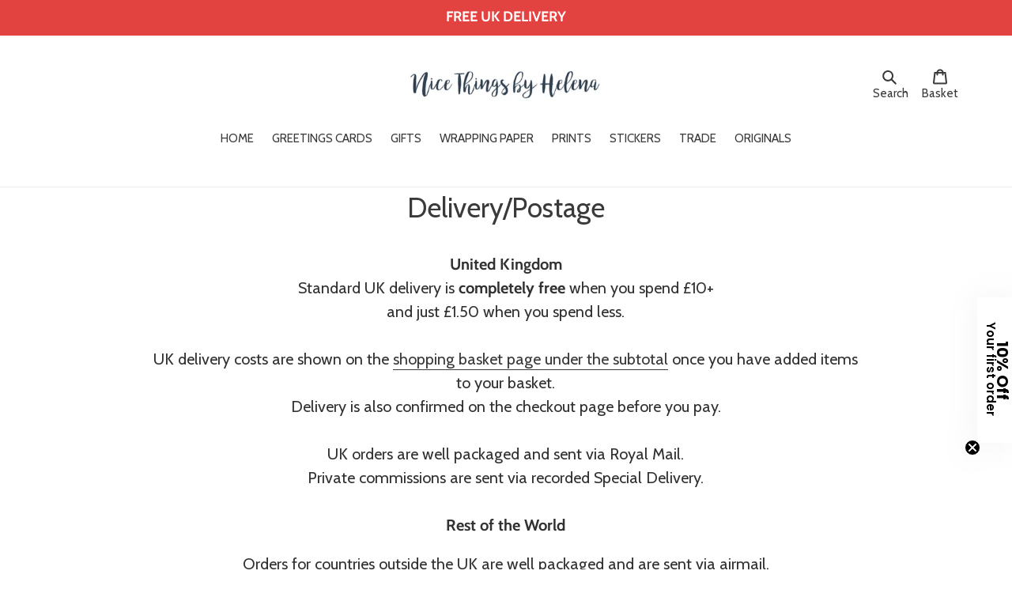

--- FILE ---
content_type: text/html; charset=utf-8
request_url: https://nicethingsbyhelena.com/pages/delivery-rates
body_size: 31723
content:
<!doctype html>
<html class="no-js" lang="en">
<head>
  <meta charset="utf-8">
  <meta http-equiv="X-UA-Compatible" content="IE=edge,chrome=1">
  <meta name="viewport" content="width=device-width,initial-scale=1">
  <meta name="theme-color" content="#3a3a3a">
  <link rel="canonical" href="https://nicethingsbyhelena.com/pages/delivery-rates"><link rel="shortcut icon" href="//nicethingsbyhelena.com/cdn/shop/files/pp_32x32.jpg?v=1615810908" type="image/png"><title>Delivery/Postage
&ndash; Nice Things by Helena</title><meta name="description" content="United Kingdom Standard UK delivery is completely free when you spend £10+and just £1.50 when you spend less. UK delivery costs are shown on the shopping basket page under the subtotal once you have added items to your basket.Delivery is also confirmed on the checkout page before you pay. UK orders are well packaged an"><!-- /snippets/social-meta-tags.liquid -->




<meta property="og:site_name" content="Nice Things by Helena">
<meta property="og:url" content="https://nicethingsbyhelena.com/pages/delivery-rates">
<meta property="og:title" content="Delivery/Postage">
<meta property="og:type" content="website">
<meta property="og:description" content="United Kingdom Standard UK delivery is completely free when you spend £10+and just £1.50 when you spend less. UK delivery costs are shown on the shopping basket page under the subtotal once you have added items to your basket.Delivery is also confirmed on the checkout page before you pay. UK orders are well packaged an">





<meta name="twitter:card" content="summary_large_image">
<meta name="twitter:title" content="Delivery/Postage">
<meta name="twitter:description" content="United Kingdom Standard UK delivery is completely free when you spend £10+and just £1.50 when you spend less. UK delivery costs are shown on the shopping basket page under the subtotal once you have added items to your basket.Delivery is also confirmed on the checkout page before you pay. UK orders are well packaged an">


  <link href="//nicethingsbyhelena.com/cdn/shop/t/1/assets/theme.scss.css?v=90550002287604406601764496540" rel="stylesheet" type="text/css" media="all" />

  <script>
    var theme = {
      breakpoints: {
        medium: 750,
        large: 990,
        widescreen: 1400
      },
      strings: {
        addToCart: "Add to basket",
        soldOut: "Sold out",
        unavailable: "Unavailable",
        regularPrice: "Regular price",
        salePrice: "Sale price",
        sale: "Clearance",
        fromLowestPrice: "from [price]",
        vendor: "Vendor",
        showMore: "Show More",
        showLess: "Show Less",
        searchFor: "Search for",
        addressError: "Error looking up that address",
        addressNoResults: "No results for that address",
        addressQueryLimit: "You have exceeded the Google API usage limit. Consider upgrading to a \u003ca href=\"https:\/\/developers.google.com\/maps\/premium\/usage-limits\"\u003ePremium Plan\u003c\/a\u003e.",
        authError: "There was a problem authenticating your Google Maps account.",
        newWindow: "Opens in a new window.",
        external: "Opens external website.",
        newWindowExternal: "Opens external website in a new window.",
        removeLabel: "Remove [product]",
        update: "Update",
        quantity: "Quantity",
        discountedTotal: "Discounted total",
        regularTotal: "Regular total",
        priceColumn: "See Price column for discount details.",
        quantityMinimumMessage: "Quantity must be 1 or more",
        cartError: "There was an error while updating your shopping basket. Please try again.",
        removedItemMessage: "Removed \u003cspan class=\"cart__removed-product-details\"\u003e([quantity]) [link]\u003c\/span\u003e from your basket.",
        unitPrice: "Unit price",
        unitPriceSeparator: "per",
        oneCartCount: "1 item",
        otherCartCount: "[count] items",
        quantityLabel: "Quantity: [count]",
        products: "Products",
        loading: "Loading",
        number_of_results: "[result_number] of [results_count]",
        number_of_results_found: "[results_count] results found",
        one_result_found: "1 result found"
      },
      moneyFormat: "£{{amount}}",
      moneyFormatWithCurrency: "£{{amount}}",
      settings: {
        predictiveSearchEnabled: true,
        predictiveSearchShowPrice: true,
        predictiveSearchShowVendor: false
      }
    }

    document.documentElement.className = document.documentElement.className.replace('no-js', 'js');
  </script><script src="//nicethingsbyhelena.com/cdn/shop/t/1/assets/lazysizes.js?v=94224023136283657951589835975" async="async"></script>
  <script src="//nicethingsbyhelena.com/cdn/shop/t/1/assets/vendor.js?v=161914442115412199241720020766" defer="defer"></script>
  <script src="//nicethingsbyhelena.com/cdn/shop/t/1/assets/theme.js?v=117249953807061785391756054845" defer="defer"></script>

  <script>window.performance && window.performance.mark && window.performance.mark('shopify.content_for_header.start');</script><meta id="shopify-digital-wallet" name="shopify-digital-wallet" content="/26772275262/digital_wallets/dialog">
<meta name="shopify-checkout-api-token" content="768edbe854f2894ca6796424e9ed83a1">
<meta id="in-context-paypal-metadata" data-shop-id="26772275262" data-venmo-supported="false" data-environment="production" data-locale="en_US" data-paypal-v4="true" data-currency="GBP">
<script async="async" src="/checkouts/internal/preloads.js?locale=en-GB"></script>
<link rel="preconnect" href="https://shop.app" crossorigin="anonymous">
<script async="async" src="https://shop.app/checkouts/internal/preloads.js?locale=en-GB&shop_id=26772275262" crossorigin="anonymous"></script>
<script id="apple-pay-shop-capabilities" type="application/json">{"shopId":26772275262,"countryCode":"GB","currencyCode":"GBP","merchantCapabilities":["supports3DS"],"merchantId":"gid:\/\/shopify\/Shop\/26772275262","merchantName":"Nice Things by Helena","requiredBillingContactFields":["postalAddress","email"],"requiredShippingContactFields":["postalAddress","email"],"shippingType":"shipping","supportedNetworks":["visa","maestro","masterCard","amex","discover","elo"],"total":{"type":"pending","label":"Nice Things by Helena","amount":"1.00"},"shopifyPaymentsEnabled":true,"supportsSubscriptions":true}</script>
<script id="shopify-features" type="application/json">{"accessToken":"768edbe854f2894ca6796424e9ed83a1","betas":["rich-media-storefront-analytics"],"domain":"nicethingsbyhelena.com","predictiveSearch":true,"shopId":26772275262,"locale":"en"}</script>
<script>var Shopify = Shopify || {};
Shopify.shop = "nice-things-by-helena.myshopify.com";
Shopify.locale = "en";
Shopify.currency = {"active":"GBP","rate":"1.0"};
Shopify.country = "GB";
Shopify.theme = {"name":"Debut","id":82426626110,"schema_name":"Debut","schema_version":"16.5.6","theme_store_id":796,"role":"main"};
Shopify.theme.handle = "null";
Shopify.theme.style = {"id":null,"handle":null};
Shopify.cdnHost = "nicethingsbyhelena.com/cdn";
Shopify.routes = Shopify.routes || {};
Shopify.routes.root = "/";</script>
<script type="module">!function(o){(o.Shopify=o.Shopify||{}).modules=!0}(window);</script>
<script>!function(o){function n(){var o=[];function n(){o.push(Array.prototype.slice.apply(arguments))}return n.q=o,n}var t=o.Shopify=o.Shopify||{};t.loadFeatures=n(),t.autoloadFeatures=n()}(window);</script>
<script>
  window.ShopifyPay = window.ShopifyPay || {};
  window.ShopifyPay.apiHost = "shop.app\/pay";
  window.ShopifyPay.redirectState = null;
</script>
<script id="shop-js-analytics" type="application/json">{"pageType":"page"}</script>
<script defer="defer" async type="module" src="//nicethingsbyhelena.com/cdn/shopifycloud/shop-js/modules/v2/client.init-shop-cart-sync_C5BV16lS.en.esm.js"></script>
<script defer="defer" async type="module" src="//nicethingsbyhelena.com/cdn/shopifycloud/shop-js/modules/v2/chunk.common_CygWptCX.esm.js"></script>
<script type="module">
  await import("//nicethingsbyhelena.com/cdn/shopifycloud/shop-js/modules/v2/client.init-shop-cart-sync_C5BV16lS.en.esm.js");
await import("//nicethingsbyhelena.com/cdn/shopifycloud/shop-js/modules/v2/chunk.common_CygWptCX.esm.js");

  window.Shopify.SignInWithShop?.initShopCartSync?.({"fedCMEnabled":true,"windoidEnabled":true});

</script>
<script>
  window.Shopify = window.Shopify || {};
  if (!window.Shopify.featureAssets) window.Shopify.featureAssets = {};
  window.Shopify.featureAssets['shop-js'] = {"shop-cart-sync":["modules/v2/client.shop-cart-sync_ZFArdW7E.en.esm.js","modules/v2/chunk.common_CygWptCX.esm.js"],"init-fed-cm":["modules/v2/client.init-fed-cm_CmiC4vf6.en.esm.js","modules/v2/chunk.common_CygWptCX.esm.js"],"shop-button":["modules/v2/client.shop-button_tlx5R9nI.en.esm.js","modules/v2/chunk.common_CygWptCX.esm.js"],"shop-cash-offers":["modules/v2/client.shop-cash-offers_DOA2yAJr.en.esm.js","modules/v2/chunk.common_CygWptCX.esm.js","modules/v2/chunk.modal_D71HUcav.esm.js"],"init-windoid":["modules/v2/client.init-windoid_sURxWdc1.en.esm.js","modules/v2/chunk.common_CygWptCX.esm.js"],"shop-toast-manager":["modules/v2/client.shop-toast-manager_ClPi3nE9.en.esm.js","modules/v2/chunk.common_CygWptCX.esm.js"],"init-shop-email-lookup-coordinator":["modules/v2/client.init-shop-email-lookup-coordinator_B8hsDcYM.en.esm.js","modules/v2/chunk.common_CygWptCX.esm.js"],"init-shop-cart-sync":["modules/v2/client.init-shop-cart-sync_C5BV16lS.en.esm.js","modules/v2/chunk.common_CygWptCX.esm.js"],"avatar":["modules/v2/client.avatar_BTnouDA3.en.esm.js"],"pay-button":["modules/v2/client.pay-button_FdsNuTd3.en.esm.js","modules/v2/chunk.common_CygWptCX.esm.js"],"init-customer-accounts":["modules/v2/client.init-customer-accounts_DxDtT_ad.en.esm.js","modules/v2/client.shop-login-button_C5VAVYt1.en.esm.js","modules/v2/chunk.common_CygWptCX.esm.js","modules/v2/chunk.modal_D71HUcav.esm.js"],"init-shop-for-new-customer-accounts":["modules/v2/client.init-shop-for-new-customer-accounts_ChsxoAhi.en.esm.js","modules/v2/client.shop-login-button_C5VAVYt1.en.esm.js","modules/v2/chunk.common_CygWptCX.esm.js","modules/v2/chunk.modal_D71HUcav.esm.js"],"shop-login-button":["modules/v2/client.shop-login-button_C5VAVYt1.en.esm.js","modules/v2/chunk.common_CygWptCX.esm.js","modules/v2/chunk.modal_D71HUcav.esm.js"],"init-customer-accounts-sign-up":["modules/v2/client.init-customer-accounts-sign-up_CPSyQ0Tj.en.esm.js","modules/v2/client.shop-login-button_C5VAVYt1.en.esm.js","modules/v2/chunk.common_CygWptCX.esm.js","modules/v2/chunk.modal_D71HUcav.esm.js"],"shop-follow-button":["modules/v2/client.shop-follow-button_Cva4Ekp9.en.esm.js","modules/v2/chunk.common_CygWptCX.esm.js","modules/v2/chunk.modal_D71HUcav.esm.js"],"checkout-modal":["modules/v2/client.checkout-modal_BPM8l0SH.en.esm.js","modules/v2/chunk.common_CygWptCX.esm.js","modules/v2/chunk.modal_D71HUcav.esm.js"],"lead-capture":["modules/v2/client.lead-capture_Bi8yE_yS.en.esm.js","modules/v2/chunk.common_CygWptCX.esm.js","modules/v2/chunk.modal_D71HUcav.esm.js"],"shop-login":["modules/v2/client.shop-login_D6lNrXab.en.esm.js","modules/v2/chunk.common_CygWptCX.esm.js","modules/v2/chunk.modal_D71HUcav.esm.js"],"payment-terms":["modules/v2/client.payment-terms_CZxnsJam.en.esm.js","modules/v2/chunk.common_CygWptCX.esm.js","modules/v2/chunk.modal_D71HUcav.esm.js"]};
</script>
<script>(function() {
  var isLoaded = false;
  function asyncLoad() {
    if (isLoaded) return;
    isLoaded = true;
    var urls = ["https:\/\/l.getsitecontrol.com\/xwkkxxzw.js?shop=nice-things-by-helena.myshopify.com"];
    for (var i = 0; i < urls.length; i++) {
      var s = document.createElement('script');
      s.type = 'text/javascript';
      s.async = true;
      s.src = urls[i];
      var x = document.getElementsByTagName('script')[0];
      x.parentNode.insertBefore(s, x);
    }
  };
  if(window.attachEvent) {
    window.attachEvent('onload', asyncLoad);
  } else {
    window.addEventListener('load', asyncLoad, false);
  }
})();</script>
<script id="__st">var __st={"a":26772275262,"offset":0,"reqid":"881783d4-f1a3-461a-a1a4-75a7fbcc6156-1768739644","pageurl":"nicethingsbyhelena.com\/pages\/delivery-rates","s":"pages-50547753022","u":"34191920da15","p":"page","rtyp":"page","rid":50547753022};</script>
<script>window.ShopifyPaypalV4VisibilityTracking = true;</script>
<script id="captcha-bootstrap">!function(){'use strict';const t='contact',e='account',n='new_comment',o=[[t,t],['blogs',n],['comments',n],[t,'customer']],c=[[e,'customer_login'],[e,'guest_login'],[e,'recover_customer_password'],[e,'create_customer']],r=t=>t.map((([t,e])=>`form[action*='/${t}']:not([data-nocaptcha='true']) input[name='form_type'][value='${e}']`)).join(','),a=t=>()=>t?[...document.querySelectorAll(t)].map((t=>t.form)):[];function s(){const t=[...o],e=r(t);return a(e)}const i='password',u='form_key',d=['recaptcha-v3-token','g-recaptcha-response','h-captcha-response',i],f=()=>{try{return window.sessionStorage}catch{return}},m='__shopify_v',_=t=>t.elements[u];function p(t,e,n=!1){try{const o=window.sessionStorage,c=JSON.parse(o.getItem(e)),{data:r}=function(t){const{data:e,action:n}=t;return t[m]||n?{data:e,action:n}:{data:t,action:n}}(c);for(const[e,n]of Object.entries(r))t.elements[e]&&(t.elements[e].value=n);n&&o.removeItem(e)}catch(o){console.error('form repopulation failed',{error:o})}}const l='form_type',E='cptcha';function T(t){t.dataset[E]=!0}const w=window,h=w.document,L='Shopify',v='ce_forms',y='captcha';let A=!1;((t,e)=>{const n=(g='f06e6c50-85a8-45c8-87d0-21a2b65856fe',I='https://cdn.shopify.com/shopifycloud/storefront-forms-hcaptcha/ce_storefront_forms_captcha_hcaptcha.v1.5.2.iife.js',D={infoText:'Protected by hCaptcha',privacyText:'Privacy',termsText:'Terms'},(t,e,n)=>{const o=w[L][v],c=o.bindForm;if(c)return c(t,g,e,D).then(n);var r;o.q.push([[t,g,e,D],n]),r=I,A||(h.body.append(Object.assign(h.createElement('script'),{id:'captcha-provider',async:!0,src:r})),A=!0)});var g,I,D;w[L]=w[L]||{},w[L][v]=w[L][v]||{},w[L][v].q=[],w[L][y]=w[L][y]||{},w[L][y].protect=function(t,e){n(t,void 0,e),T(t)},Object.freeze(w[L][y]),function(t,e,n,w,h,L){const[v,y,A,g]=function(t,e,n){const i=e?o:[],u=t?c:[],d=[...i,...u],f=r(d),m=r(i),_=r(d.filter((([t,e])=>n.includes(e))));return[a(f),a(m),a(_),s()]}(w,h,L),I=t=>{const e=t.target;return e instanceof HTMLFormElement?e:e&&e.form},D=t=>v().includes(t);t.addEventListener('submit',(t=>{const e=I(t);if(!e)return;const n=D(e)&&!e.dataset.hcaptchaBound&&!e.dataset.recaptchaBound,o=_(e),c=g().includes(e)&&(!o||!o.value);(n||c)&&t.preventDefault(),c&&!n&&(function(t){try{if(!f())return;!function(t){const e=f();if(!e)return;const n=_(t);if(!n)return;const o=n.value;o&&e.removeItem(o)}(t);const e=Array.from(Array(32),(()=>Math.random().toString(36)[2])).join('');!function(t,e){_(t)||t.append(Object.assign(document.createElement('input'),{type:'hidden',name:u})),t.elements[u].value=e}(t,e),function(t,e){const n=f();if(!n)return;const o=[...t.querySelectorAll(`input[type='${i}']`)].map((({name:t})=>t)),c=[...d,...o],r={};for(const[a,s]of new FormData(t).entries())c.includes(a)||(r[a]=s);n.setItem(e,JSON.stringify({[m]:1,action:t.action,data:r}))}(t,e)}catch(e){console.error('failed to persist form',e)}}(e),e.submit())}));const S=(t,e)=>{t&&!t.dataset[E]&&(n(t,e.some((e=>e===t))),T(t))};for(const o of['focusin','change'])t.addEventListener(o,(t=>{const e=I(t);D(e)&&S(e,y())}));const B=e.get('form_key'),M=e.get(l),P=B&&M;t.addEventListener('DOMContentLoaded',(()=>{const t=y();if(P)for(const e of t)e.elements[l].value===M&&p(e,B);[...new Set([...A(),...v().filter((t=>'true'===t.dataset.shopifyCaptcha))])].forEach((e=>S(e,t)))}))}(h,new URLSearchParams(w.location.search),n,t,e,['guest_login'])})(!0,!0)}();</script>
<script integrity="sha256-4kQ18oKyAcykRKYeNunJcIwy7WH5gtpwJnB7kiuLZ1E=" data-source-attribution="shopify.loadfeatures" defer="defer" src="//nicethingsbyhelena.com/cdn/shopifycloud/storefront/assets/storefront/load_feature-a0a9edcb.js" crossorigin="anonymous"></script>
<script crossorigin="anonymous" defer="defer" src="//nicethingsbyhelena.com/cdn/shopifycloud/storefront/assets/shopify_pay/storefront-65b4c6d7.js?v=20250812"></script>
<script data-source-attribution="shopify.dynamic_checkout.dynamic.init">var Shopify=Shopify||{};Shopify.PaymentButton=Shopify.PaymentButton||{isStorefrontPortableWallets:!0,init:function(){window.Shopify.PaymentButton.init=function(){};var t=document.createElement("script");t.src="https://nicethingsbyhelena.com/cdn/shopifycloud/portable-wallets/latest/portable-wallets.en.js",t.type="module",document.head.appendChild(t)}};
</script>
<script data-source-attribution="shopify.dynamic_checkout.buyer_consent">
  function portableWalletsHideBuyerConsent(e){var t=document.getElementById("shopify-buyer-consent"),n=document.getElementById("shopify-subscription-policy-button");t&&n&&(t.classList.add("hidden"),t.setAttribute("aria-hidden","true"),n.removeEventListener("click",e))}function portableWalletsShowBuyerConsent(e){var t=document.getElementById("shopify-buyer-consent"),n=document.getElementById("shopify-subscription-policy-button");t&&n&&(t.classList.remove("hidden"),t.removeAttribute("aria-hidden"),n.addEventListener("click",e))}window.Shopify?.PaymentButton&&(window.Shopify.PaymentButton.hideBuyerConsent=portableWalletsHideBuyerConsent,window.Shopify.PaymentButton.showBuyerConsent=portableWalletsShowBuyerConsent);
</script>
<script data-source-attribution="shopify.dynamic_checkout.cart.bootstrap">document.addEventListener("DOMContentLoaded",(function(){function t(){return document.querySelector("shopify-accelerated-checkout-cart, shopify-accelerated-checkout")}if(t())Shopify.PaymentButton.init();else{new MutationObserver((function(e,n){t()&&(Shopify.PaymentButton.init(),n.disconnect())})).observe(document.body,{childList:!0,subtree:!0})}}));
</script>
<link id="shopify-accelerated-checkout-styles" rel="stylesheet" media="screen" href="https://nicethingsbyhelena.com/cdn/shopifycloud/portable-wallets/latest/accelerated-checkout-backwards-compat.css" crossorigin="anonymous">
<style id="shopify-accelerated-checkout-cart">
        #shopify-buyer-consent {
  margin-top: 1em;
  display: inline-block;
  width: 100%;
}

#shopify-buyer-consent.hidden {
  display: none;
}

#shopify-subscription-policy-button {
  background: none;
  border: none;
  padding: 0;
  text-decoration: underline;
  font-size: inherit;
  cursor: pointer;
}

#shopify-subscription-policy-button::before {
  box-shadow: none;
}

      </style>

<script>window.performance && window.performance.mark && window.performance.mark('shopify.content_for_header.end');</script>
  <script src="//ajax.googleapis.com/ajax/libs/jquery/2.2.3/jquery.min.js" type="text/javascript"></script>
  
<!-- TrustBox script -->
<script type="text/javascript" src="//widget.trustpilot.com/bootstrap/v5/tp.widget.bootstrap.min.js" async></script>
<!-- End TrustBox script -->

  <!-- BEGIN app block: shopify://apps/klaviyo-email-marketing-sms/blocks/klaviyo-onsite-embed/2632fe16-c075-4321-a88b-50b567f42507 -->












  <script async src="https://static.klaviyo.com/onsite/js/VEpUva/klaviyo.js?company_id=VEpUva"></script>
  <script>!function(){if(!window.klaviyo){window._klOnsite=window._klOnsite||[];try{window.klaviyo=new Proxy({},{get:function(n,i){return"push"===i?function(){var n;(n=window._klOnsite).push.apply(n,arguments)}:function(){for(var n=arguments.length,o=new Array(n),w=0;w<n;w++)o[w]=arguments[w];var t="function"==typeof o[o.length-1]?o.pop():void 0,e=new Promise((function(n){window._klOnsite.push([i].concat(o,[function(i){t&&t(i),n(i)}]))}));return e}}})}catch(n){window.klaviyo=window.klaviyo||[],window.klaviyo.push=function(){var n;(n=window._klOnsite).push.apply(n,arguments)}}}}();</script>

  




  <script>
    window.klaviyoReviewsProductDesignMode = false
  </script>







<!-- END app block --><meta property="og:image" content="https://cdn.shopify.com/s/files/1/0267/7227/5262/files/spacehopper.png?v=1645566646" />
<meta property="og:image:secure_url" content="https://cdn.shopify.com/s/files/1/0267/7227/5262/files/spacehopper.png?v=1645566646" />
<meta property="og:image:width" content="1259" />
<meta property="og:image:height" content="1691" />
<link href="https://monorail-edge.shopifysvc.com" rel="dns-prefetch">
<script>(function(){if ("sendBeacon" in navigator && "performance" in window) {try {var session_token_from_headers = performance.getEntriesByType('navigation')[0].serverTiming.find(x => x.name == '_s').description;} catch {var session_token_from_headers = undefined;}var session_cookie_matches = document.cookie.match(/_shopify_s=([^;]*)/);var session_token_from_cookie = session_cookie_matches && session_cookie_matches.length === 2 ? session_cookie_matches[1] : "";var session_token = session_token_from_headers || session_token_from_cookie || "";function handle_abandonment_event(e) {var entries = performance.getEntries().filter(function(entry) {return /monorail-edge.shopifysvc.com/.test(entry.name);});if (!window.abandonment_tracked && entries.length === 0) {window.abandonment_tracked = true;var currentMs = Date.now();var navigation_start = performance.timing.navigationStart;var payload = {shop_id: 26772275262,url: window.location.href,navigation_start,duration: currentMs - navigation_start,session_token,page_type: "page"};window.navigator.sendBeacon("https://monorail-edge.shopifysvc.com/v1/produce", JSON.stringify({schema_id: "online_store_buyer_site_abandonment/1.1",payload: payload,metadata: {event_created_at_ms: currentMs,event_sent_at_ms: currentMs}}));}}window.addEventListener('pagehide', handle_abandonment_event);}}());</script>
<script id="web-pixels-manager-setup">(function e(e,d,r,n,o){if(void 0===o&&(o={}),!Boolean(null===(a=null===(i=window.Shopify)||void 0===i?void 0:i.analytics)||void 0===a?void 0:a.replayQueue)){var i,a;window.Shopify=window.Shopify||{};var t=window.Shopify;t.analytics=t.analytics||{};var s=t.analytics;s.replayQueue=[],s.publish=function(e,d,r){return s.replayQueue.push([e,d,r]),!0};try{self.performance.mark("wpm:start")}catch(e){}var l=function(){var e={modern:/Edge?\/(1{2}[4-9]|1[2-9]\d|[2-9]\d{2}|\d{4,})\.\d+(\.\d+|)|Firefox\/(1{2}[4-9]|1[2-9]\d|[2-9]\d{2}|\d{4,})\.\d+(\.\d+|)|Chrom(ium|e)\/(9{2}|\d{3,})\.\d+(\.\d+|)|(Maci|X1{2}).+ Version\/(15\.\d+|(1[6-9]|[2-9]\d|\d{3,})\.\d+)([,.]\d+|)( \(\w+\)|)( Mobile\/\w+|) Safari\/|Chrome.+OPR\/(9{2}|\d{3,})\.\d+\.\d+|(CPU[ +]OS|iPhone[ +]OS|CPU[ +]iPhone|CPU IPhone OS|CPU iPad OS)[ +]+(15[._]\d+|(1[6-9]|[2-9]\d|\d{3,})[._]\d+)([._]\d+|)|Android:?[ /-](13[3-9]|1[4-9]\d|[2-9]\d{2}|\d{4,})(\.\d+|)(\.\d+|)|Android.+Firefox\/(13[5-9]|1[4-9]\d|[2-9]\d{2}|\d{4,})\.\d+(\.\d+|)|Android.+Chrom(ium|e)\/(13[3-9]|1[4-9]\d|[2-9]\d{2}|\d{4,})\.\d+(\.\d+|)|SamsungBrowser\/([2-9]\d|\d{3,})\.\d+/,legacy:/Edge?\/(1[6-9]|[2-9]\d|\d{3,})\.\d+(\.\d+|)|Firefox\/(5[4-9]|[6-9]\d|\d{3,})\.\d+(\.\d+|)|Chrom(ium|e)\/(5[1-9]|[6-9]\d|\d{3,})\.\d+(\.\d+|)([\d.]+$|.*Safari\/(?![\d.]+ Edge\/[\d.]+$))|(Maci|X1{2}).+ Version\/(10\.\d+|(1[1-9]|[2-9]\d|\d{3,})\.\d+)([,.]\d+|)( \(\w+\)|)( Mobile\/\w+|) Safari\/|Chrome.+OPR\/(3[89]|[4-9]\d|\d{3,})\.\d+\.\d+|(CPU[ +]OS|iPhone[ +]OS|CPU[ +]iPhone|CPU IPhone OS|CPU iPad OS)[ +]+(10[._]\d+|(1[1-9]|[2-9]\d|\d{3,})[._]\d+)([._]\d+|)|Android:?[ /-](13[3-9]|1[4-9]\d|[2-9]\d{2}|\d{4,})(\.\d+|)(\.\d+|)|Mobile Safari.+OPR\/([89]\d|\d{3,})\.\d+\.\d+|Android.+Firefox\/(13[5-9]|1[4-9]\d|[2-9]\d{2}|\d{4,})\.\d+(\.\d+|)|Android.+Chrom(ium|e)\/(13[3-9]|1[4-9]\d|[2-9]\d{2}|\d{4,})\.\d+(\.\d+|)|Android.+(UC? ?Browser|UCWEB|U3)[ /]?(15\.([5-9]|\d{2,})|(1[6-9]|[2-9]\d|\d{3,})\.\d+)\.\d+|SamsungBrowser\/(5\.\d+|([6-9]|\d{2,})\.\d+)|Android.+MQ{2}Browser\/(14(\.(9|\d{2,})|)|(1[5-9]|[2-9]\d|\d{3,})(\.\d+|))(\.\d+|)|K[Aa][Ii]OS\/(3\.\d+|([4-9]|\d{2,})\.\d+)(\.\d+|)/},d=e.modern,r=e.legacy,n=navigator.userAgent;return n.match(d)?"modern":n.match(r)?"legacy":"unknown"}(),u="modern"===l?"modern":"legacy",c=(null!=n?n:{modern:"",legacy:""})[u],f=function(e){return[e.baseUrl,"/wpm","/b",e.hashVersion,"modern"===e.buildTarget?"m":"l",".js"].join("")}({baseUrl:d,hashVersion:r,buildTarget:u}),m=function(e){var d=e.version,r=e.bundleTarget,n=e.surface,o=e.pageUrl,i=e.monorailEndpoint;return{emit:function(e){var a=e.status,t=e.errorMsg,s=(new Date).getTime(),l=JSON.stringify({metadata:{event_sent_at_ms:s},events:[{schema_id:"web_pixels_manager_load/3.1",payload:{version:d,bundle_target:r,page_url:o,status:a,surface:n,error_msg:t},metadata:{event_created_at_ms:s}}]});if(!i)return console&&console.warn&&console.warn("[Web Pixels Manager] No Monorail endpoint provided, skipping logging."),!1;try{return self.navigator.sendBeacon.bind(self.navigator)(i,l)}catch(e){}var u=new XMLHttpRequest;try{return u.open("POST",i,!0),u.setRequestHeader("Content-Type","text/plain"),u.send(l),!0}catch(e){return console&&console.warn&&console.warn("[Web Pixels Manager] Got an unhandled error while logging to Monorail."),!1}}}}({version:r,bundleTarget:l,surface:e.surface,pageUrl:self.location.href,monorailEndpoint:e.monorailEndpoint});try{o.browserTarget=l,function(e){var d=e.src,r=e.async,n=void 0===r||r,o=e.onload,i=e.onerror,a=e.sri,t=e.scriptDataAttributes,s=void 0===t?{}:t,l=document.createElement("script"),u=document.querySelector("head"),c=document.querySelector("body");if(l.async=n,l.src=d,a&&(l.integrity=a,l.crossOrigin="anonymous"),s)for(var f in s)if(Object.prototype.hasOwnProperty.call(s,f))try{l.dataset[f]=s[f]}catch(e){}if(o&&l.addEventListener("load",o),i&&l.addEventListener("error",i),u)u.appendChild(l);else{if(!c)throw new Error("Did not find a head or body element to append the script");c.appendChild(l)}}({src:f,async:!0,onload:function(){if(!function(){var e,d;return Boolean(null===(d=null===(e=window.Shopify)||void 0===e?void 0:e.analytics)||void 0===d?void 0:d.initialized)}()){var d=window.webPixelsManager.init(e)||void 0;if(d){var r=window.Shopify.analytics;r.replayQueue.forEach((function(e){var r=e[0],n=e[1],o=e[2];d.publishCustomEvent(r,n,o)})),r.replayQueue=[],r.publish=d.publishCustomEvent,r.visitor=d.visitor,r.initialized=!0}}},onerror:function(){return m.emit({status:"failed",errorMsg:"".concat(f," has failed to load")})},sri:function(e){var d=/^sha384-[A-Za-z0-9+/=]+$/;return"string"==typeof e&&d.test(e)}(c)?c:"",scriptDataAttributes:o}),m.emit({status:"loading"})}catch(e){m.emit({status:"failed",errorMsg:(null==e?void 0:e.message)||"Unknown error"})}}})({shopId: 26772275262,storefrontBaseUrl: "https://nicethingsbyhelena.com",extensionsBaseUrl: "https://extensions.shopifycdn.com/cdn/shopifycloud/web-pixels-manager",monorailEndpoint: "https://monorail-edge.shopifysvc.com/unstable/produce_batch",surface: "storefront-renderer",enabledBetaFlags: ["2dca8a86"],webPixelsConfigList: [{"id":"1611563385","configuration":"{\"accountID\":\"VEpUva\",\"webPixelConfig\":\"eyJlbmFibGVBZGRlZFRvQ2FydEV2ZW50cyI6IHRydWV9\"}","eventPayloadVersion":"v1","runtimeContext":"STRICT","scriptVersion":"524f6c1ee37bacdca7657a665bdca589","type":"APP","apiClientId":123074,"privacyPurposes":["ANALYTICS","MARKETING"],"dataSharingAdjustments":{"protectedCustomerApprovalScopes":["read_customer_address","read_customer_email","read_customer_name","read_customer_personal_data","read_customer_phone"]}},{"id":"951910777","configuration":"{\"config\":\"{\\\"pixel_id\\\":\\\"GT-TWRL33BH\\\",\\\"target_country\\\":\\\"GB\\\",\\\"gtag_events\\\":[{\\\"type\\\":\\\"purchase\\\",\\\"action_label\\\":\\\"MC-2W9CFJWX9C\\\"},{\\\"type\\\":\\\"page_view\\\",\\\"action_label\\\":\\\"MC-2W9CFJWX9C\\\"},{\\\"type\\\":\\\"view_item\\\",\\\"action_label\\\":\\\"MC-2W9CFJWX9C\\\"}],\\\"enable_monitoring_mode\\\":false}\"}","eventPayloadVersion":"v1","runtimeContext":"OPEN","scriptVersion":"b2a88bafab3e21179ed38636efcd8a93","type":"APP","apiClientId":1780363,"privacyPurposes":[],"dataSharingAdjustments":{"protectedCustomerApprovalScopes":["read_customer_address","read_customer_email","read_customer_name","read_customer_personal_data","read_customer_phone"]}},{"id":"458096886","configuration":"{\"pixel_id\":\"539514086717500\",\"pixel_type\":\"facebook_pixel\",\"metaapp_system_user_token\":\"-\"}","eventPayloadVersion":"v1","runtimeContext":"OPEN","scriptVersion":"ca16bc87fe92b6042fbaa3acc2fbdaa6","type":"APP","apiClientId":2329312,"privacyPurposes":["ANALYTICS","MARKETING","SALE_OF_DATA"],"dataSharingAdjustments":{"protectedCustomerApprovalScopes":["read_customer_address","read_customer_email","read_customer_name","read_customer_personal_data","read_customer_phone"]}},{"id":"181141881","eventPayloadVersion":"v1","runtimeContext":"LAX","scriptVersion":"1","type":"CUSTOM","privacyPurposes":["ANALYTICS"],"name":"Google Analytics tag (migrated)"},{"id":"shopify-app-pixel","configuration":"{}","eventPayloadVersion":"v1","runtimeContext":"STRICT","scriptVersion":"0450","apiClientId":"shopify-pixel","type":"APP","privacyPurposes":["ANALYTICS","MARKETING"]},{"id":"shopify-custom-pixel","eventPayloadVersion":"v1","runtimeContext":"LAX","scriptVersion":"0450","apiClientId":"shopify-pixel","type":"CUSTOM","privacyPurposes":["ANALYTICS","MARKETING"]}],isMerchantRequest: false,initData: {"shop":{"name":"Nice Things by Helena","paymentSettings":{"currencyCode":"GBP"},"myshopifyDomain":"nice-things-by-helena.myshopify.com","countryCode":"GB","storefrontUrl":"https:\/\/nicethingsbyhelena.com"},"customer":null,"cart":null,"checkout":null,"productVariants":[],"purchasingCompany":null},},"https://nicethingsbyhelena.com/cdn","fcfee988w5aeb613cpc8e4bc33m6693e112",{"modern":"","legacy":""},{"shopId":"26772275262","storefrontBaseUrl":"https:\/\/nicethingsbyhelena.com","extensionBaseUrl":"https:\/\/extensions.shopifycdn.com\/cdn\/shopifycloud\/web-pixels-manager","surface":"storefront-renderer","enabledBetaFlags":"[\"2dca8a86\"]","isMerchantRequest":"false","hashVersion":"fcfee988w5aeb613cpc8e4bc33m6693e112","publish":"custom","events":"[[\"page_viewed\",{}]]"});</script><script>
  window.ShopifyAnalytics = window.ShopifyAnalytics || {};
  window.ShopifyAnalytics.meta = window.ShopifyAnalytics.meta || {};
  window.ShopifyAnalytics.meta.currency = 'GBP';
  var meta = {"page":{"pageType":"page","resourceType":"page","resourceId":50547753022,"requestId":"881783d4-f1a3-461a-a1a4-75a7fbcc6156-1768739644"}};
  for (var attr in meta) {
    window.ShopifyAnalytics.meta[attr] = meta[attr];
  }
</script>
<script class="analytics">
  (function () {
    var customDocumentWrite = function(content) {
      var jquery = null;

      if (window.jQuery) {
        jquery = window.jQuery;
      } else if (window.Checkout && window.Checkout.$) {
        jquery = window.Checkout.$;
      }

      if (jquery) {
        jquery('body').append(content);
      }
    };

    var hasLoggedConversion = function(token) {
      if (token) {
        return document.cookie.indexOf('loggedConversion=' + token) !== -1;
      }
      return false;
    }

    var setCookieIfConversion = function(token) {
      if (token) {
        var twoMonthsFromNow = new Date(Date.now());
        twoMonthsFromNow.setMonth(twoMonthsFromNow.getMonth() + 2);

        document.cookie = 'loggedConversion=' + token + '; expires=' + twoMonthsFromNow;
      }
    }

    var trekkie = window.ShopifyAnalytics.lib = window.trekkie = window.trekkie || [];
    if (trekkie.integrations) {
      return;
    }
    trekkie.methods = [
      'identify',
      'page',
      'ready',
      'track',
      'trackForm',
      'trackLink'
    ];
    trekkie.factory = function(method) {
      return function() {
        var args = Array.prototype.slice.call(arguments);
        args.unshift(method);
        trekkie.push(args);
        return trekkie;
      };
    };
    for (var i = 0; i < trekkie.methods.length; i++) {
      var key = trekkie.methods[i];
      trekkie[key] = trekkie.factory(key);
    }
    trekkie.load = function(config) {
      trekkie.config = config || {};
      trekkie.config.initialDocumentCookie = document.cookie;
      var first = document.getElementsByTagName('script')[0];
      var script = document.createElement('script');
      script.type = 'text/javascript';
      script.onerror = function(e) {
        var scriptFallback = document.createElement('script');
        scriptFallback.type = 'text/javascript';
        scriptFallback.onerror = function(error) {
                var Monorail = {
      produce: function produce(monorailDomain, schemaId, payload) {
        var currentMs = new Date().getTime();
        var event = {
          schema_id: schemaId,
          payload: payload,
          metadata: {
            event_created_at_ms: currentMs,
            event_sent_at_ms: currentMs
          }
        };
        return Monorail.sendRequest("https://" + monorailDomain + "/v1/produce", JSON.stringify(event));
      },
      sendRequest: function sendRequest(endpointUrl, payload) {
        // Try the sendBeacon API
        if (window && window.navigator && typeof window.navigator.sendBeacon === 'function' && typeof window.Blob === 'function' && !Monorail.isIos12()) {
          var blobData = new window.Blob([payload], {
            type: 'text/plain'
          });

          if (window.navigator.sendBeacon(endpointUrl, blobData)) {
            return true;
          } // sendBeacon was not successful

        } // XHR beacon

        var xhr = new XMLHttpRequest();

        try {
          xhr.open('POST', endpointUrl);
          xhr.setRequestHeader('Content-Type', 'text/plain');
          xhr.send(payload);
        } catch (e) {
          console.log(e);
        }

        return false;
      },
      isIos12: function isIos12() {
        return window.navigator.userAgent.lastIndexOf('iPhone; CPU iPhone OS 12_') !== -1 || window.navigator.userAgent.lastIndexOf('iPad; CPU OS 12_') !== -1;
      }
    };
    Monorail.produce('monorail-edge.shopifysvc.com',
      'trekkie_storefront_load_errors/1.1',
      {shop_id: 26772275262,
      theme_id: 82426626110,
      app_name: "storefront",
      context_url: window.location.href,
      source_url: "//nicethingsbyhelena.com/cdn/s/trekkie.storefront.cd680fe47e6c39ca5d5df5f0a32d569bc48c0f27.min.js"});

        };
        scriptFallback.async = true;
        scriptFallback.src = '//nicethingsbyhelena.com/cdn/s/trekkie.storefront.cd680fe47e6c39ca5d5df5f0a32d569bc48c0f27.min.js';
        first.parentNode.insertBefore(scriptFallback, first);
      };
      script.async = true;
      script.src = '//nicethingsbyhelena.com/cdn/s/trekkie.storefront.cd680fe47e6c39ca5d5df5f0a32d569bc48c0f27.min.js';
      first.parentNode.insertBefore(script, first);
    };
    trekkie.load(
      {"Trekkie":{"appName":"storefront","development":false,"defaultAttributes":{"shopId":26772275262,"isMerchantRequest":null,"themeId":82426626110,"themeCityHash":"13792250228844338981","contentLanguage":"en","currency":"GBP","eventMetadataId":"8af65aeb-c70a-41a4-8e02-ba52c81d8b59"},"isServerSideCookieWritingEnabled":true,"monorailRegion":"shop_domain","enabledBetaFlags":["65f19447"]},"Session Attribution":{},"S2S":{"facebookCapiEnabled":true,"source":"trekkie-storefront-renderer","apiClientId":580111}}
    );

    var loaded = false;
    trekkie.ready(function() {
      if (loaded) return;
      loaded = true;

      window.ShopifyAnalytics.lib = window.trekkie;

      var originalDocumentWrite = document.write;
      document.write = customDocumentWrite;
      try { window.ShopifyAnalytics.merchantGoogleAnalytics.call(this); } catch(error) {};
      document.write = originalDocumentWrite;

      window.ShopifyAnalytics.lib.page(null,{"pageType":"page","resourceType":"page","resourceId":50547753022,"requestId":"881783d4-f1a3-461a-a1a4-75a7fbcc6156-1768739644","shopifyEmitted":true});

      var match = window.location.pathname.match(/checkouts\/(.+)\/(thank_you|post_purchase)/)
      var token = match? match[1]: undefined;
      if (!hasLoggedConversion(token)) {
        setCookieIfConversion(token);
        
      }
    });


        var eventsListenerScript = document.createElement('script');
        eventsListenerScript.async = true;
        eventsListenerScript.src = "//nicethingsbyhelena.com/cdn/shopifycloud/storefront/assets/shop_events_listener-3da45d37.js";
        document.getElementsByTagName('head')[0].appendChild(eventsListenerScript);

})();</script>
  <script>
  if (!window.ga || (window.ga && typeof window.ga !== 'function')) {
    window.ga = function ga() {
      (window.ga.q = window.ga.q || []).push(arguments);
      if (window.Shopify && window.Shopify.analytics && typeof window.Shopify.analytics.publish === 'function') {
        window.Shopify.analytics.publish("ga_stub_called", {}, {sendTo: "google_osp_migration"});
      }
      console.error("Shopify's Google Analytics stub called with:", Array.from(arguments), "\nSee https://help.shopify.com/manual/promoting-marketing/pixels/pixel-migration#google for more information.");
    };
    if (window.Shopify && window.Shopify.analytics && typeof window.Shopify.analytics.publish === 'function') {
      window.Shopify.analytics.publish("ga_stub_initialized", {}, {sendTo: "google_osp_migration"});
    }
  }
</script>
<script
  defer
  src="https://nicethingsbyhelena.com/cdn/shopifycloud/perf-kit/shopify-perf-kit-3.0.4.min.js"
  data-application="storefront-renderer"
  data-shop-id="26772275262"
  data-render-region="gcp-us-east1"
  data-page-type="page"
  data-theme-instance-id="82426626110"
  data-theme-name="Debut"
  data-theme-version="16.5.6"
  data-monorail-region="shop_domain"
  data-resource-timing-sampling-rate="10"
  data-shs="true"
  data-shs-beacon="true"
  data-shs-export-with-fetch="true"
  data-shs-logs-sample-rate="1"
  data-shs-beacon-endpoint="https://nicethingsbyhelena.com/api/collect"
></script>
</head>
  
<body class="template-page">

  <a class="in-page-link visually-hidden skip-link" href="#MainContent">Skip to content</a><style data-shopify>

  .cart-popup {
    box-shadow: 1px 1px 10px 2px rgba(235, 235, 235, 0.5);
  }</style><div class="cart-popup-wrapper cart-popup-wrapper--hidden" role="dialog" aria-modal="true" aria-labelledby="CartPopupHeading" data-cart-popup-wrapper id="cartPopUpWrapper">
  <div class="cart-popup" data-cart-popup tabindex="-1">
    <div class="cart-popup__header">
      <h2 id="CartPopupHeading" class="cart-popup__heading" style="font-size:16px;">SUCCESSFULLY ADDED TO BASKET:</h2>
      <button class="cart-popup__close" aria-label="Close" data-cart-popup-close><svg aria-hidden="true" focusable="false" role="presentation" class="icon icon-close" viewBox="0 0 40 40"><path d="M23.868 20.015L39.117 4.78c1.11-1.108 1.11-2.77 0-3.877-1.109-1.108-2.773-1.108-3.882 0L19.986 16.137 4.737.904C3.628-.204 1.965-.204.856.904c-1.11 1.108-1.11 2.77 0 3.877l15.249 15.234L.855 35.248c-1.108 1.108-1.108 2.77 0 3.877.555.554 1.248.831 1.942.831s1.386-.277 1.94-.83l15.25-15.234 15.248 15.233c.555.554 1.248.831 1.941.831s1.387-.277 1.941-.83c1.11-1.109 1.11-2.77 0-3.878L23.868 20.015z" class="layer"/></svg></button>
    </div>
    
    
    
    <div class="cart-popup-item">
      <div class="cart-popup-item__image-wrapper hide" data-cart-popup-image-wrapper>
        <div class="cart-popup-item__image cart-popup-item__image--placeholder" data-cart-popup-image-placeholder>
          <div data-placeholder-size></div>
          <div class="placeholder-background placeholder-background--animation"></div>
        </div>
      </div>
      <div class="cart-popup-item__description">
        <div>
          <div class="cart-popup-item__title" data-cart-popup-title></div>
          <ul class="product-details" style="font-size:16px;" aria-label="Product details" data-cart-popup-product-details></ul>
        </div>
        <div class="cart-popup-item__quantity">
          <span class="visually-hidden" data-cart-popup-quantity-label></span>
          <span aria-hidden="true">Qty:</span>
          <span aria-hidden="true" data-cart-popup-quantity></span>
        </div>
      </div>
    </div>

   <!-- <a href="/cart" class="cart-popup__cta-link btn btn--secondary-accent">
      View shopping basket (<span data-cart-popup-cart-quantity></span>)
    </a> -->
    
    
    
    <a href="/cart"><img src="https://cdn.shopify.com/s/files/1/0267/7227/5262/files/paymentoptions.png?v=1640806727" style="display: block;margin-left: auto;margin-right: auto;width: 85%;" border="0"></a>

    
    
    
    <a href="/cart"><div style="font-size:17px;background-color:#f6f6f6;text-align:center;padding-bottom:10px;padding-top:10px;text-decoration:none;font-weight:bold;" id="popupdelmessage"></div></a>
     
    
 
    <a href="/cart" class="cart-popup__cta-link btn btn--secondary-accent" style="background-color:#3a3a3a !important;color:#ffffff !important;">
      PROCEED TO CHECKOUT
    </a> 
    <script>
      function hideCP() {
        document.getElementById("cartPopUpWrapper").style.display = "none";
      }
    </script>
    <style>
a:visited { text-decoration:none !important;}
a:hover { text-decoration:none !important; }
a:active { text-decoration:none !important; }
    </style>
    
    
      
      </div>
      
    </div>
  </div>
</div>


<div id="shopify-section-header" class="shopify-section"> 


  
  
  
  
  
  
  

  <style>
    
      .site-header__logo-image {
        max-width: 250px;
      }
    

    
  </style>


<style>
  .search-bar__submit .icon {
   top: -18 !important; 
  }
</style>
<div id="SearchDrawer" class="search-bar drawer drawer--top" role="dialog" style="min-height: 185px;padding-bottom:15px;vertical-align:center;" aria-modal="true" aria-label="Search" data-predictive-search-drawer>
  <div class="search-bar__interior">
    <div class="search-form__container" data-search-form-container>
      <form class="search-form search-bar__form" action="/search" method="get" role="search">
        <div class="search-form__input-wrapper">
          <input
            type="text"
            name="q"
            placeholder="Search"
            role="combobox"
            aria-autocomplete="list"
            aria-owns="predictive-search-results"
            aria-expanded="false"
            aria-label="Search"
            aria-haspopup="listbox"
            class="search-form__input search-bar__input"
            data-predictive-search-drawer-input
          />
          <input type="hidden" name="options[prefix]" value="last" aria-hidden="true" />
          <div class="predictive-search-wrapper predictive-search-wrapper--drawer" data-predictive-search-mount="drawer">
            
          </div>
           
          
          <div style="padding-top:10px;position:absolute;"><b>Quick links:</b><br/>
               <a href="https://nicethingsbyhelena.com/collections/cards" style="text-decoration:underline;">Greetings Cards</a>&nbsp;
               <a href="https://nicethingsbyhelena.com/collections/prints" style="text-decoration:underline;">Prints (Wall Art)</a>&nbsp;
               <a href="https://nicethingsbyhelena.com/collections/home" style="text-decoration:underline;">Homeware</a>&nbsp;
               <a href="https://nicethingsbyhelena.com/collections/bags-by-helena" style="text-decoration:underline;">Bags</a>
               <br/>
            </div>
          
        </div>

        <button class="search-bar__submit search-form__submit"
          type="submit"
          data-search-form-submit style="top: -18 !important;">
          <svg aria-hidden="true" focusable="false" role="presentation" class="icon icon-search" viewBox="0 0 37 40"><path d="M35.6 36l-9.8-9.8c4.1-5.4 3.6-13.2-1.3-18.1-5.4-5.4-14.2-5.4-19.7 0-5.4 5.4-5.4 14.2 0 19.7 2.6 2.6 6.1 4.1 9.8 4.1 3 0 5.9-1 8.3-2.8l9.8 9.8c.4.4.9.6 1.4.6s1-.2 1.4-.6c.9-.9.9-2.1.1-2.9zm-20.9-8.2c-2.6 0-5.1-1-7-2.9-3.9-3.9-3.9-10.1 0-14C9.6 9 12.2 8 14.7 8s5.1 1 7 2.9c3.9 3.9 3.9 10.1 0 14-1.9 1.9-4.4 2.9-7 2.9z"/></svg>
          <span class="icon__fallback-text" style="top: -18 !important;">Submit</span>
        </button>
      </form>

      <div class="search-bar__actions" style="top: -18 !important;">
        <button type="button" class="btn--link search-bar__close js-drawer-close" style="top: -18 !important;">
          <svg aria-hidden="true" focusable="false" role="presentation" class="icon icon-close" viewBox="0 0 40 40"><path d="M23.868 20.015L39.117 4.78c1.11-1.108 1.11-2.77 0-3.877-1.109-1.108-2.773-1.108-3.882 0L19.986 16.137 4.737.904C3.628-.204 1.965-.204.856.904c-1.11 1.108-1.11 2.77 0 3.877l15.249 15.234L.855 35.248c-1.108 1.108-1.108 2.77 0 3.877.555.554 1.248.831 1.942.831s1.386-.277 1.94-.83l15.25-15.234 15.248 15.233c.555.554 1.248.831 1.941.831s1.387-.277 1.941-.83c1.11-1.109 1.11-2.77 0-3.878L23.868 20.015z" class="layer"/></svg>
          <span class="icon__fallback-text" style="top: -18 !important;">Close search</span>
        </button>
      </div>
      
     
      
    </div>
    
     
   
    
  </div>
  
  
          
  
</div>


<div data-section-id="header" data-section-type="header-section" data-header-section>
  
  
    

      <style>
        .announcement-bar {
          
          background-color: #15272E;
          
        }

        .announcement-bar--link:hover {
          

          
            
            background-color: #5a5a5a;
          
        }

        .announcement-bar__message {
          color: #ffffff;
        }
      </style>


  
      
        <div class="announcement-bar" id="announcementbardiv" style="background-color:#4f0341 !important;">
      

 
          

           
          <div class="announcement-bar__message" id="bannermessage" style="font-size:1.2em;margin-top:-3px;color:#FFFFFF !important;padding-bottom:6px;min-height: 48px;"><b>FREE UK DELIVERY</b> TODAY</div>
          <script>
            document.getElementById("bannermessage").style.backgroundColor = "#E24240";
            document.getElementById("bannermessage").style.color = "#ffffff";
          </script>
          <script>
          var bannerMessageInner = document.getElementById('bannermessage');
          var texts = [
            "<b>FREE UK DELIVERY</b>",
            "+BUY ANY 5 CARDS <b>GET 1 FREE</b>"
          ];
          var currentIndex = 0;
          function changeText() {
            bannerMessageInner.innerHTML = texts[currentIndex];
            currentIndex = (currentIndex + 1) % texts.length;
          }
          changeText();
          setInterval(changeText, 10000);
          </script>

          
          

      
        </div>
      
    
  
  

<header class="site-header logo--center" role="banner">

    <div class="grid grid--no-gutters grid--table site-header__mobile-nav">
      

      <div class="grid__item medium-up--one-third medium-up--push-one-third logo-align--center">
        
        
          <div class="h2 site-header__logo">
        
          
<a href="/" class="site-header__logo-image site-header__logo-image--centered">
              
              <img class="lazyload js"
                   src="//nicethingsbyhelena.com/cdn/shop/files/logotextonly_300x300.png?v=1614328133"
                   data-src="//nicethingsbyhelena.com/cdn/shop/files/logotextonly_{width}x.png?v=1614328133"
                   data-widths="[180, 360, 540, 720, 900, 1080, 1296, 1512, 1728, 2048]"
                   data-aspectratio="5.246913580246914"
                   data-sizes="auto"
                   alt="Nice Things by Helena"
                   style="max-width: 250px">
              <noscript>
                
                <img src="//nicethingsbyhelena.com/cdn/shop/files/logotextonly_250x.png?v=1614328133"
                     srcset="//nicethingsbyhelena.com/cdn/shop/files/logotextonly_250x.png?v=1614328133 1x, //nicethingsbyhelena.com/cdn/shop/files/logotextonly_250x@2x.png?v=1614328133 2x"
                     alt="Nice Things by Helena"
                     style="max-width: 250px;">
              </noscript>
            </a>
          
        
          </div>
        
      </div>

      

      <div class="grid__item medium-up--one-third medium-up--push-one-third text-right site-header__icons">
        <div class="site-header__icons-wrapper" style="text-align:center">

          <button type="button" class="btn--link site-header__icon site-header__search-toggle js-drawer-open-top" style="text-align:center">
            <svg aria-hidden="true" focusable="false" role="presentation" class="icon icon-search" viewBox="0 0 37 40"><path d="M35.6 36l-9.8-9.8c4.1-5.4 3.6-13.2-1.3-18.1-5.4-5.4-14.2-5.4-19.7 0-5.4 5.4-5.4 14.2 0 19.7 2.6 2.6 6.1 4.1 9.8 4.1 3 0 5.9-1 8.3-2.8l9.8 9.8c.4.4.9.6 1.4.6s1-.2 1.4-.6c.9-.9.9-2.1.1-2.9zm-20.9-8.2c-2.6 0-5.1-1-7-2.9-3.9-3.9-3.9-10.1 0-14C9.6 9 12.2 8 14.7 8s5.1 1 7 2.9c3.9 3.9 3.9 10.1 0 14-1.9 1.9-4.4 2.9-7 2.9z"/></svg><br/>Search
            <span class="icon__fallback-text">Search</span>
          </button>

          
<!-- /cart -->

 
          
          <a href="/cart" class="site-header__icon site-header__cart" style="text-align:center">
            <svg aria-hidden="true" focusable="false" role="presentation" class="icon icon-cart" viewBox="0 0 37 40"><path d="M36.5 34.8L33.3 8h-5.9C26.7 3.9 23 .8 18.5.8S10.3 3.9 9.6 8H3.7L.5 34.8c-.2 1.5.4 2.4.9 3 .5.5 1.4 1.2 3.1 1.2h28c1.3 0 2.4-.4 3.1-1.3.7-.7 1-1.8.9-2.9zm-18-30c2.2 0 4.1 1.4 4.7 3.2h-9.5c.7-1.9 2.6-3.2 4.8-3.2zM4.5 35l2.8-23h2.2v3c0 1.1.9 2 2 2s2-.9 2-2v-3h10v3c0 1.1.9 2 2 2s2-.9 2-2v-3h2.2l2.8 23h-28z"/></svg><br/>Basket
            <span class="icon__fallback-text">Shopping basket</span>
            <div id="CartCount" class="site-header__cart-count hide" data-cart-count-bubble>
              <span data-cart-count id="cartcounttopright" style="font-size:14px;">0</span>
              <span class="icon__fallback-text medium-up--hide">items</span>
            </div>
          </a>
       
          
            <button type="button" class="btn--link site-header__icon site-header__menu js-mobile-nav-toggle mobile-nav--open" aria-controls="MobileNav"  aria-expanded="false" aria-label="Menu">
             <center><svg aria-hidden="true" focusable="false" role="presentation" class="icon icon-hamburger" viewBox="0 0 37 40"><path d="M33.5 25h-30c-1.1 0-2-.9-2-2s.9-2 2-2h30c1.1 0 2 .9 2 2s-.9 2-2 2zm0-11.5h-30c-1.1 0-2-.9-2-2s.9-2 2-2h30c1.1 0 2 .9 2 2s-.9 2-2 2zm0 23h-30c-1.1 0-2-.9-2-2s.9-2 2-2h30c1.1 0 2 .9 2 2s-.9 2-2 2z"/></svg></center>
             <center><svg aria-hidden="true" focusable="false" role="presentation" class="icon icon-close" viewBox="0 0 40 40"><path d="M23.868 20.015L39.117 4.78c1.11-1.108 1.11-2.77 0-3.877-1.109-1.108-2.773-1.108-3.882 0L19.986 16.137 4.737.904C3.628-.204 1.965-.204.856.904c-1.11 1.108-1.11 2.77 0 3.877l15.249 15.234L.855 35.248c-1.108 1.108-1.108 2.77 0 3.877.555.554 1.248.831 1.942.831s1.386-.277 1.94-.83l15.25-15.234 15.248 15.233c.555.554 1.248.831 1.941.831s1.387-.277 1.941-.83c1.11-1.109 1.11-2.77 0-3.878L23.868 20.015z" class="layer"/></svg></center>
            <div>Menu</div>
            </button>
          
        </div>

      </div>
    </div>

    <nav class="mobile-nav-wrapper medium-up--hide" role="navigation">
      <ul id="MobileNav" class="mobile-nav">

        
<li class="mobile-nav__item border-bottom">
            
              <a href="/"
                class="mobile-nav__link"
                
              >
                <span class="mobile-nav__label">HOME</span>
              </a>
            
          </li>
        
<li class="mobile-nav__item border-bottom">
            
              <a href="/collections/cards"
                class="mobile-nav__link"
                
              >
                <span class="mobile-nav__label">GREETINGS CARDS</span>
              </a>
            
          </li>
        
<li class="mobile-nav__item border-bottom">
            
              <a href="/collections/gifts"
                class="mobile-nav__link"
                
              >
                <span class="mobile-nav__label">GIFTS</span>
              </a>
            
          </li>
        
<li class="mobile-nav__item border-bottom">
            
              <a href="/collections/wrapping-paper"
                class="mobile-nav__link"
                
              >
                <span class="mobile-nav__label">WRAPPING PAPER</span>
              </a>
            
          </li>
        
<li class="mobile-nav__item border-bottom">
            
              <a href="/collections/prints"
                class="mobile-nav__link"
                
              >
                <span class="mobile-nav__label">PRINTS</span>
              </a>
            
          </li>
        
<li class="mobile-nav__item border-bottom">
            
              <a href="/collections/stickers"
                class="mobile-nav__link"
                
              >
                <span class="mobile-nav__label">STICKERS</span>
              </a>
            
          </li>
        
<li class="mobile-nav__item border-bottom">
            
              <a href="/pages/register-for-a-trade-account"
                class="mobile-nav__link"
                
              >
                <span class="mobile-nav__label">TRADE</span>
              </a>
            
          </li>
        
<li class="mobile-nav__item">
            
              <a href="/collections/original-illustrations"
                class="mobile-nav__link"
                
              >
                <span class="mobile-nav__label">ORIGINALS</span>
              </a>
            
          </li>
        
      </ul>
    </nav>
  </header>

  
  <nav class="small--hide border-bottom" id="AccessibleNav" role="navigation">
    
 

<ul class="site-nav list--inline site-nav--centered" id="SiteNav">
  



    
      
      <li >
        <a href="/"
          class="site-nav__link site-nav__link--main"
          
        >
          <span class="site-nav__label">HOME</span>
        </a>
      </li>
    
    
  



    
      
      <li >
        <a href="/collections/cards"
          class="site-nav__link site-nav__link--main"
          
        >
          <span class="site-nav__label">GREETINGS CARDS</span>
        </a>
      </li>
    
    
  



    
      
      <li >
        <a href="/collections/gifts"
          class="site-nav__link site-nav__link--main"
          
        >
          <span class="site-nav__label">GIFTS</span>
        </a>
      </li>
    
    
  



    
      
      <li >
        <a href="/collections/wrapping-paper"
          class="site-nav__link site-nav__link--main"
          
        >
          <span class="site-nav__label">WRAPPING PAPER</span>
        </a>
      </li>
    
    
  



    
      
      <li >
        <a href="/collections/prints"
          class="site-nav__link site-nav__link--main"
          
        >
          <span class="site-nav__label">PRINTS</span>
        </a>
      </li>
    
    
  



    
      
      <li >
        <a href="/collections/stickers"
          class="site-nav__link site-nav__link--main"
          
        >
          <span class="site-nav__label">STICKERS</span>
        </a>
      </li>
    
    
  



    
      
      <li >
        <a href="/pages/register-for-a-trade-account"
          class="site-nav__link site-nav__link--main"
          
        >
          <span class="site-nav__label">TRADE</span>
        </a>
      </li>
    
    
  



    
      
      <li >
        <a href="/collections/original-illustrations"
          class="site-nav__link site-nav__link--main"
          
        >
          <span class="site-nav__label">ORIGINALS</span>
        </a>
      </li>
    
    
  
</ul>

  </nav>
  
</div>

<script type="application/ld+json">
{
  "@context": "http://schema.org",
  "@type": "Organization",
  "name": "Nice Things by Helena",
  
    
    "logo": "https:\/\/nicethingsbyhelena.com\/cdn\/shop\/files\/logotextonly_425x.png?v=1614328133",
  
  "sameAs": [
    "",
    "https:\/\/facebook.com\/nicethingsbyhelena",
    "",
    "https:\/\/instagram.com\/nicethingsbyhelena",
    "",
    "",
    "",
    ""
  ],
  "url": "https:\/\/nicethingsbyhelena.com\/pages\/delivery-rates"
}
</script>




</div>

  <div class="page-container drawer-page-content" id="PageContainer">
  <style>
    .index-section {
       padding-bottom: 5px; 
      }
    </style>
    <main class="main-content js-focus-hidden" id="MainContent" role="main" tabindex="-1"  style="padding-top:5px !important;">
      
   
  
         
      <div class="globoRecommendationsTop"></div><div class="page-width">
  <div class="grid">
    <div class="grid__item medium-up--five-sixths medium-up--push-one-twelfth">
      <div class="section-header text-center">
        <h1>Delivery/Postage</h1>
      </div>

      <div class="rte">
        <div style="font-size: 20px; text-align: center;"><strong style="font-size: 20px;">United Kingdom</strong></div>
<div style="font-size: 20px; text-align: center;">Standard UK delivery is <strong>completely free</strong> when you spend £10+<br>and just £1.50 when you spend less.<br> <br><span id="deliverycostspace">UK delivery costs are shown on the <a title="Shopping basket" href="/cart">shopping basket page under the subtotal</a> once you have added items to your basket.</span><br>Delivery is also confirmed on the checkout page before you pay.</div>
<div style="text-align: center;">
<span style="font-size: 20px;" size="3"><br>UK orders are well packaged and sent via Royal Mail.</span><br><span style="font-size: 20px;" size="3">Private commissions are sent via recorded Special Delivery.<br><br></span>
</div>
<div style="font-size: 20px; text-align: center;">
<p><strong>Rest of the World</strong></p>
<p>Orders for countries outside the UK are well packaged and are sent via airmail.</p>
<p style="text-align: center;">Private commissions are sent via your choice of delivery, but tracked and signed for is recommended.<br><br></p>
</div>
<div style="font-size: 20px; text-align: center;">
<p>Delivery cost is confirmed for non-UK addresses after you have entered the delivery details at <a title="Checkout" href="/checkout">checkout</a>.</p>
<p>Depending on the rules in your country, you may be liable for import taxes on certain purchases for addresses outside the UK.</p>
</div>
<div style="font-size: 16px; text-align: center;">
<p><em>___________________________</em></p>
</div>
<div style="font-size: 18px; text-align: center;">
<meta charset="UTF-8">
<p><i><span size="3"><strong><br>Adding a Gift Message/Wrapping</strong></span><span></span></i></p>
<div>
<p><i>Click <a title="Gift Message/Wrapping" href="https://nicethingsbyhelena.com/pages/adding-a-gift-message-or-gift-wrapping">here for </a></i><a title="Gift Message/Wrapping" href="https://nicethingsbyhelena.com/pages/adding-a-gift-message-or-gift-wrapping"><span size="3"><i>details</i></span></a><i><a title="Gift Message/Wrapping" href="https://nicethingsbyhelena.com/pages/adding-a-gift-message-or-gift-wrapping"> on adding a Gift Message or Gift Wrapping</a>.</i></p>
<p><i><em>___________________________<br><br></em></i></p>
</div>
<p><i>All orders will be dispatched 1 - 3 days after you place your order (Monday - Friday),<br>unless it is an item on pre-order.</i></p>
</div>
<div style="font-size: medium; text-align: center;">
<p><i style="font-size: 18px;">For orders which include a pre-order item, all items will be sent once your pre-order becomes available, unless you </i><a style="font-size: 18px; font-style: italic;" title="Contact us" href="https://nicethingsbyhelena.com/pages/contact-us">contact us</a><i style="font-size: 18px;"> to let us know that you would like the other items sent </i><span style="font-size: medium;" size="3"><i>separately</i></span><i style="font-size: 18px;">.</i></p>
<p> </p>
</div>
<div style="font-size: medium; text-align: center;">
<meta charset="UTF-8"> <strong style="font-size: medium;"></strong>
<div><br></div>
</div>
<div style="font-size: 20px; text-align: center;">
<p><strong>Returns</strong></p>
</div>
<div style="text-align: center;">
<p><i style="font-size: 18px;">Items can be returned for a refund (</i><span style="font-size: medium;" size="3"><i>excluding</i></span><i style="font-size: 18px;"> postage and gift wrap costs) within 28 days of dispatch.  To qualify, items must be in a resaleable condition. Excludes commissions and cards sent with a personalised </i><i style="font-size: 18px;">gift message.</i></p>
</div>
<p><br><br></p>
<div style="font-size: 18px;">
<p style="text-align: center;">Please <a title="Contact us" href="https://nicethingsbyhelena.com/pages/contact-us">contact us</a> if you have any questions relating to delivery or returns.</p>
</div>
<p> </p>
        
      </div>
    </div>
  </div>
</div>

<div class="product-recommendations__inner">
<div class="section-header text-center">
  			<h2>OTHER PEOPLE ARE BUYING...</h2>

            
          </div>
  
  
   <div class="shopify-section"><div class="page-width" data-base-url="/recommendations/products" data-section-type="product-recommendations"><!-- <div class="product-recommendations__inner">--><!-- <div class="section-header text-center">
            <h2>You may also like</h2>
            
          </div> --><ul class="grid grid--uniform grid--view-items"><li class="grid__item small--one-half medium-up--one-quarter">
              
<style>
.grid-view-item { text-align:left !important; }
.product-card { text-align:left !important; }
  </style>


<div class="grid-view-item product-card">
  <a class="grid-view-item__link grid-view-item__image-container full-width-link" href="/products/best-sellers-pack-of-10-cards?pr_prod_strat=pinned&amp;pr_rec_id=8c3506a0c&amp;pr_rec_pid=8046472462582&amp;pr_ref_pid=8075269701878&amp;pr_seq=uniform">
    <span class="visually-hidden">Best Sellers - pack of 10 cards</span>
  </a>

  
  

    <style>#ProductCardImage-product-recommendations-8046472462582 {
    max-width: 274.49059561128524px;
    max-height: 250px;
  }

  #ProductCardImageWrapper-product-recommendations-8046472462582 {
    max-width: 274.49059561128524px;
  }
</style>

  

  <div class="product-card__image-with-placeholder-wrapper">
    <div id="ProductCardImageWrapper-product-recommendations-8046472462582" class="grid-view-item__image-wrapper product-card__image-wrapper js">
      <div style="padding-top:91.07780157030693%;">
        <img id="ProductCardImage-product-recommendations-8046472462582" class="grid-view-item__image lazyautosizes ls-is-cached lazyloaded" alt="" data-widths="[180, 360, 540, 720, 900, 1080, 1296, 1512, 1728, 2048]" data-aspectratio="1.097962382445141" data-sizes="auto" data-image="" data-srcset="//nicethingsbyhelena.com/cdn/shop/files/BestSellers_NEW_180x.png?v=1728468444 180w, //nicethingsbyhelena.com/cdn/shop/files/BestSellers_NEW_360x.png?v=1728468444 360w, //nicethingsbyhelena.com/cdn/shop/files/BestSellers_NEW_540x.png?v=1728468444 540w, //nicethingsbyhelena.com/cdn/shop/files/BestSellers_NEW_720x.png?v=1728468444 720w, //nicethingsbyhelena.com/cdn/shop/files/BestSellers_NEW_900x.png?v=1728468444 900w, //nicethingsbyhelena.com/cdn/shop/files/BestSellers_NEW_1080x.png?v=1728468444 1080w, //nicethingsbyhelena.com/cdn/shop/files/BestSellers_NEW_1296x.png?v=1728468444 1296w, //nicethingsbyhelena.com/cdn/shop/files/BestSellers_NEW_1512x.png?v=1728468444 1512w, //nicethingsbyhelena.com/cdn/shop/files/BestSellers_NEW_1728x.png?v=1728468444 1728w, //nicethingsbyhelena.com/cdn/shop/files/BestSellers_NEW_2048x.png?v=1728468444 2048w" sizes="250px" srcset="//nicethingsbyhelena.com/cdn/shop/files/BestSellers_NEW_180x.png?v=1728468444 180w, //nicethingsbyhelena.com/cdn/shop/files/BestSellers_NEW_360x.png?v=1728468444 360w, //nicethingsbyhelena.com/cdn/shop/files/BestSellers_NEW_540x.png?v=1728468444 540w, //nicethingsbyhelena.com/cdn/shop/files/BestSellers_NEW_720x.png?v=1728468444 720w, //nicethingsbyhelena.com/cdn/shop/files/BestSellers_NEW_900x.png?v=1728468444 900w, //nicethingsbyhelena.com/cdn/shop/files/BestSellers_NEW_1080x.png?v=1728468444 1080w, //nicethingsbyhelena.com/cdn/shop/files/BestSellers_NEW_1296x.png?v=1728468444 1296w, //nicethingsbyhelena.com/cdn/shop/files/BestSellers_NEW_1512x.png?v=1728468444 1512w, //nicethingsbyhelena.com/cdn/shop/files/BestSellers_NEW_1728x.png?v=1728468444 1728w, //nicethingsbyhelena.com/cdn/shop/files/BestSellers_NEW_2048x.png?v=1728468444 2048w">
      </div>
    </div>
    
    
    

    <div class="placeholder-background placeholder-background--animation" data-image-placeholder=""></div>
  </div>

  <noscript>
    
    <img class="grid-view-item__image" src="//nicethingsbyhelena.com/cdn/shop/files/BestSellers_NEW_250x250@2x.png?v=1728468444" alt="" style="max-width: 274.49059561128524px;">
  </noscript>

    <div class="h4 grid-view-item__title product-card__title" aria-hidden="true" style="font-size:19px !important;">Best Sellers - pack of 10 cards</div>
  
  
  
<dl class="price price--listing">
  
<div class="price__regular">
    <dt>
      <span class="visually-hidden visually-hidden--inline">Regular price</span>
    </dt>
    <dd>
        <span class="price-item price-item--regular" data-jika-product="best-sellers-pack-of-10-cards" style="font-size:19px !important;">

  
£21.00 
</span> 

      
      
		
        
                                                                                                                                       
       
    </dd>
  </div>
  <div class="price__sale">
    <dt>
      <span class="visually-hidden visually-hidden--inline">Sale price</span>
    </dt>
    <dd>
      <span class="price-item price-item--sale" style="font-size:19px !important;">£21.00
</span>
                                               
          

      
                                               
    </dd>
    <div class="price__compare">
      <dt>
        <span class="visually-hidden visually-hidden--inline">Regular price</span>
      </dt>
      <dd>
        <s class="price-item price-item--regular" style="font-size:18px !important;">
          
        </s>
      </dd>
    </div>
  </div>
  <div class="price__unit">
    <dt>
      <span class="visually-hidden visually-hidden--inline">Unit price</span>
    </dt>
    <dd class="price-unit-price"><span></span><span aria-hidden="true">/</span><span class="visually-hidden">per&nbsp;</span><span></span></dd>
  </div>
  <div class="price__badges price__badges--listing" style="padding-top:5px;font-size:18px;">
    <span class="price__badge price__badge--sale" aria-hidden="true">
      <span>Clearance</span>
    </span>
    <span class="price__badge price__badge--sold-out">
      
      <span>Sold out</span>
      
    </span>
  </div>                                                   
</dl>

                                                     

</div>



 


<div style="padding-bottom:10px;" id="ProductSection-product-recommendations" data-section-id="product-recommendations" data-section-type="product" data-enable-history-state="true" data-ajax-enabled="true">
  
  
  
  
  
  
  
  
  
  
  
  
  
  
  
    
  

  
</div>

<script type="text/javascript">
var _learnq = _learnq || [];
	document.getElementById("iatc_45212908126454").addEventListener('click',function (){
 
var cartContents = fetch(window.Shopify.routes.root + 'cart.js')
                .then(response => response.json())
                .then(data => {
                    // Build the array of products in the cart
                    var itemList = [];
                    data['items'].forEach(function (item, i) {
                        var itemObj = new Object();
                        itemObj.variant_id = item['variant_id'];
                        itemObj.sku = item['sku'];
                        itemObj.title = item['product_title'];
                        itemObj.quantity = item['quantity'];
                        itemObj.price = item['price'] / 100;
                        itemObj.RowTotal = item['line_price'] / 100;
                        itemObj.url = 'https://www.nicethingsbyhelena.com' + item['url'];
                        itemObj.image = item['featured_image']['url'];
                        itemList.push(itemObj);
                    });
                    // Push the add to cart event to Klaviyo
                    _learnq.push(['track', 'Added to Cart',
                        {
                            "ProductID": 45212908126454,
                            "quantity": 1,
                            "Price": "£21.00",
                            "URL": "https://www.nicethingsbyhelena.com/products/best-sellers-pack-of-10-cards?pr_prod_strat=pinned&pr_rec_id=8c3506a0c&pr_rec_pid=8046472462582&pr_ref_pid=8075269701878&pr_seq=uniform",
                            "URL_SHORT": "/products/best-sellers-pack-of-10-cards?pr_prod_strat=pinned&pr_rec_id=8c3506a0c&pr_rec_pid=8046472462582&pr_ref_pid=8075269701878&pr_seq=uniform",
                            "ImageURL": "https://nicethingsbyhelena.com/cdn/shop/files/BestSellers_NEW.png",
                            "Name": "Best Sellers - pack of 10 cards",
                            "Categories": "na"
                        }
                    ]);
                });
});</script>



  <script type="application/json" id="ProductJson-product-recommendations">
    {"id":8046472462582,"title":"Best Sellers - pack of 10 cards","handle":"best-sellers-pack-of-10-cards","description":"\u003cp data-mce-fragment=\"1\"\u003e\u003cspan data-mce-fragment=\"1\"\u003eA unique special offer with \u003cstrong\u003eour 10 most popular greetings cards for less than the price of 7\u003c\/strong\u003e.\u003c\/span\u003e\u003c\/p\u003e\n\u003cp data-mce-fragment=\"1\"\u003e\u003cspan data-mce-fragment=\"1\"\u003eA6, printed on sturdy 300gsm trucard.\u003cbr data-mce-fragment=\"1\"\u003eBlank inside. Each card comes with a white envelope.\u003cbr\u003e\u003c\/span\u003e\u003c\/p\u003e\n\u003cp data-mce-fragment=\"1\"\u003e\u003cspan data-mce-fragment=\"1\"\u003e\u003cstrong data-mce-fragment=\"1\"\u003eEach pack contains 1 card of each of the following designs:\u003c\/strong\u003e\u003c\/span\u003e\u003c\/p\u003e\n\u003cp data-mce-fragment=\"1\"\u003e\u003ca href=\"https:\/\/nicethingsbyhelena.com\/collections\/cards\/products\/greetings-card-patchwork-quilt\" title=\"Greetings card - Patchwork Quilt\"\u003e\u003cspan data-mce-fragment=\"1\"\u003ePatchwork Quilt\u003c\/span\u003e\u003c\/a\u003e\u003cspan data-mce-fragment=\"1\"\u003e\u003cbr data-mce-fragment=\"1\"\u003e\u003c\/span\u003e\u003cspan data-mce-fragment=\"1\"\u003e\u003ca title=\"Greetings card - Ribbons of love\" href=\"https:\/\/nicethingsbyhelena.com\/collections\/cards\/products\/greetings-card-ribbons-of-love\"\u003eRibbons of love\u003c\/a\u003e\u003cbr data-mce-fragment=\"1\"\u003e\u003c\/span\u003e\u003ca title=\"Greetings card - So much to say\" href=\"https:\/\/nicethingsbyhelena.com\/collections\/cards\/products\/greetings-card-so-much-to-say\"\u003e\u003cspan data-mce-fragment=\"1\"\u003eSo much to say\u003c\/span\u003e\u003c\/a\u003e\u003cspan data-mce-fragment=\"1\"\u003e\u003cbr data-mce-fragment=\"1\"\u003e\u003c\/span\u003e\u003ca title=\"Greetings card - Till the End of Time\" href=\"https:\/\/nicethingsbyhelena.com\/products\/greetings-card-till-the-end-of-time\"\u003e\u003cspan data-mce-fragment=\"1\"\u003eTill the end of time\u003c\/span\u003e\u003c\/a\u003e\u003cbr\u003e\u003ca data-mce-fragment=\"1\" title=\"Greetings card - Difficult Day\" href=\"https:\/\/nicethingsbyhelena.com\/collections\/cards\/products\/greetings-card-difficult-day\" data-mce-href=\"https:\/\/nicethingsbyhelena.com\/collections\/cards\/products\/greetings-card-difficult-day\"\u003eDifficult Day\u003c\/a\u003e\u003cbr\u003e\u003ca data-mce-fragment=\"1\" title=\"Greetings card - Precious Friend\" href=\"https:\/\/nicethingsbyhelena.com\/collections\/cards\/products\/greetings-card-precious-friend\" data-mce-href=\"https:\/\/nicethingsbyhelena.com\/collections\/cards\/products\/greetings-card-precious-friend\"\u003ePrecious Friend\u003c\/a\u003e\u003cbr\u003e\u003cspan data-mce-fragment=\"1\"\u003e\u003c\/span\u003e\u003ca href=\"https:\/\/nicethingsbyhelena.com\/collections\/cards\/products\/greetings-card-we-are-hilarious\" title=\"Greetings card - We Are Hilarious\"\u003eWe are hilarious\u003c\/a\u003e\u003cbr\u003e\u003ca title=\"Greetings card - Glamorous\" href=\"https:\/\/nicethingsbyhelena.com\/collections\/cards\/products\/greetings-card-glamorous\"\u003eGlamorous\u003c\/a\u003e\u003ca title=\"Greetings card - Held Together by Love\" href=\"https:\/\/nicethingsbyhelena.com\/collections\/cards\/products\/greetings-card-held-together-by-love\"\u003e\u003c\/a\u003e\u003cbr\u003e\u003ca title=\"Greetings card - Always listening\" href=\"https:\/\/nicethingsbyhelena.com\/collections\/cards\/products\/greetings-card-always-listening\"\u003eAlways listening\u003c\/a\u003e\u003ca href=\"https:\/\/nicethingsbyhelena.com\/collections\/cards\/products\/greetings-card-constant-love\" title=\"Greetings card - Constant love\"\u003e\u003cbr\u003e\u003c\/a\u003e\u003ca href=\"https:\/\/nicethingsbyhelena.com\/collections\/cards\/products\/greetings-card-a-happy-birthday-garden\" title=\"Greetings card - A Happy Birthday Garden\"\u003eA Happy Birthday Garden\u003c\/a\u003e\u003c\/p\u003e\n\u003cp data-mce-fragment=\"1\"\u003e\u003cspan data-mce-fragment=\"1\"\u003eMade in England.\u003c\/span\u003e\u003c\/p\u003e","published_at":"2024-10-09T11:08:20+01:00","created_at":"2023-07-13T16:13:17+01:00","vendor":"Nice Things by Helena","type":"Greetings card","tags":["Friendship","Greetings Card","Positive Message"],"price":2100,"price_min":2100,"price_max":2100,"available":true,"price_varies":false,"compare_at_price":null,"compare_at_price_min":0,"compare_at_price_max":0,"compare_at_price_varies":false,"variants":[{"id":45212908126454,"title":"Default Title","option1":"Default Title","option2":null,"option3":null,"sku":"","requires_shipping":true,"taxable":true,"featured_image":null,"available":true,"name":"Best Sellers - pack of 10 cards","public_title":null,"options":["Default Title"],"price":2100,"weight":50,"compare_at_price":null,"inventory_management":"shopify","barcode":"","requires_selling_plan":false,"selling_plan_allocations":[]}],"images":["\/\/nicethingsbyhelena.com\/cdn\/shop\/files\/BestSellers_NEW.png?v=1728468444","\/\/nicethingsbyhelena.com\/cdn\/shop\/files\/Somuchtosay_8feea094-49b4-4a9b-bd2e-a624ea4795cc.png?v=1719233370","\/\/nicethingsbyhelena.com\/cdn\/shop\/files\/Glamorous.png?v=1721302539","\/\/nicethingsbyhelena.com\/cdn\/shop\/files\/Alwayslistening_85706c83-7ea9-4c7e-9e47-929725824f5a.png?v=1719233370","\/\/nicethingsbyhelena.com\/cdn\/shop\/files\/endoftime_20a1cd43-e4ba-496c-92d7-61c7bb771f8b.png?v=1728468402","\/\/nicethingsbyhelena.com\/cdn\/shop\/files\/Lotsoflove_5600d12a-0abb-4075-b085-f7a1b6c29e4e.png?v=1719233370","\/\/nicethingsbyhelena.com\/cdn\/shop\/files\/PreciousFriends_7f30ef27-de0e-42cd-843e-98f822d6155b.png?v=1719233370","\/\/nicethingsbyhelena.com\/cdn\/shop\/files\/PatchworkQuilt_a2e0fed8-86e5-4720-8b5a-04c8b43efd8c.png?v=1719233370","\/\/nicethingsbyhelena.com\/cdn\/shop\/files\/Wearehilarious_78afe1b9-3ba7-4ca3-8e4a-9e2bda8dedf3.png?v=1719233370","\/\/nicethingsbyhelena.com\/cdn\/shop\/files\/Ribbonsoflove_ce88fe19-83a3-4630-9b29-29380b602bcd.png?v=1719233370","\/\/nicethingsbyhelena.com\/cdn\/shop\/files\/AHappyBirthdayGarden_5755a6eb-43a8-4d1c-ac88-b64f13202501.png?v=1719233370"],"featured_image":"\/\/nicethingsbyhelena.com\/cdn\/shop\/files\/BestSellers_NEW.png?v=1728468444","options":["Title"],"media":[{"alt":null,"id":62560546226553,"position":1,"preview_image":{"aspect_ratio":1.098,"height":1276,"width":1401,"src":"\/\/nicethingsbyhelena.com\/cdn\/shop\/files\/BestSellers_NEW.png?v=1728468444"},"aspect_ratio":1.098,"height":1276,"media_type":"image","src":"\/\/nicethingsbyhelena.com\/cdn\/shop\/files\/BestSellers_NEW.png?v=1728468444","width":1401},{"alt":null,"id":33228308873462,"position":2,"preview_image":{"aspect_ratio":1.0,"height":1000,"width":1000,"src":"\/\/nicethingsbyhelena.com\/cdn\/shop\/files\/Somuchtosay_8feea094-49b4-4a9b-bd2e-a624ea4795cc.png?v=1719233370"},"aspect_ratio":1.0,"height":1000,"media_type":"image","src":"\/\/nicethingsbyhelena.com\/cdn\/shop\/files\/Somuchtosay_8feea094-49b4-4a9b-bd2e-a624ea4795cc.png?v=1719233370","width":1000},{"alt":null,"id":33786039173366,"position":3,"preview_image":{"aspect_ratio":0.75,"height":1000,"width":750,"src":"\/\/nicethingsbyhelena.com\/cdn\/shop\/files\/Glamorous.png?v=1721302539"},"aspect_ratio":0.75,"height":1000,"media_type":"image","src":"\/\/nicethingsbyhelena.com\/cdn\/shop\/files\/Glamorous.png?v=1721302539","width":750},{"alt":null,"id":31984563978486,"position":4,"preview_image":{"aspect_ratio":1.0,"height":1000,"width":1000,"src":"\/\/nicethingsbyhelena.com\/cdn\/shop\/files\/Alwayslistening_85706c83-7ea9-4c7e-9e47-929725824f5a.png?v=1719233370"},"aspect_ratio":1.0,"height":1000,"media_type":"image","src":"\/\/nicethingsbyhelena.com\/cdn\/shop\/files\/Alwayslistening_85706c83-7ea9-4c7e-9e47-929725824f5a.png?v=1719233370","width":1000},{"alt":null,"id":62560543867257,"position":5,"preview_image":{"aspect_ratio":1.0,"height":1000,"width":1000,"src":"\/\/nicethingsbyhelena.com\/cdn\/shop\/files\/endoftime_20a1cd43-e4ba-496c-92d7-61c7bb771f8b.png?v=1728468402"},"aspect_ratio":1.0,"height":1000,"media_type":"image","src":"\/\/nicethingsbyhelena.com\/cdn\/shop\/files\/endoftime_20a1cd43-e4ba-496c-92d7-61c7bb771f8b.png?v=1728468402","width":1000},{"alt":null,"id":31699516293366,"position":6,"preview_image":{"aspect_ratio":1.0,"height":1000,"width":1000,"src":"\/\/nicethingsbyhelena.com\/cdn\/shop\/files\/Lotsoflove_5600d12a-0abb-4075-b085-f7a1b6c29e4e.png?v=1719233370"},"aspect_ratio":1.0,"height":1000,"media_type":"image","src":"\/\/nicethingsbyhelena.com\/cdn\/shop\/files\/Lotsoflove_5600d12a-0abb-4075-b085-f7a1b6c29e4e.png?v=1719233370","width":1000},{"alt":null,"id":31699516063990,"position":7,"preview_image":{"aspect_ratio":1.0,"height":1000,"width":1000,"src":"\/\/nicethingsbyhelena.com\/cdn\/shop\/files\/PreciousFriends_7f30ef27-de0e-42cd-843e-98f822d6155b.png?v=1719233370"},"aspect_ratio":1.0,"height":1000,"media_type":"image","src":"\/\/nicethingsbyhelena.com\/cdn\/shop\/files\/PreciousFriends_7f30ef27-de0e-42cd-843e-98f822d6155b.png?v=1719233370","width":1000},{"alt":null,"id":31699513311478,"position":8,"preview_image":{"aspect_ratio":1.0,"height":1000,"width":1000,"src":"\/\/nicethingsbyhelena.com\/cdn\/shop\/files\/PatchworkQuilt_a2e0fed8-86e5-4720-8b5a-04c8b43efd8c.png?v=1719233370"},"aspect_ratio":1.0,"height":1000,"media_type":"image","src":"\/\/nicethingsbyhelena.com\/cdn\/shop\/files\/PatchworkQuilt_a2e0fed8-86e5-4720-8b5a-04c8b43efd8c.png?v=1719233370","width":1000},{"alt":null,"id":31699520323830,"position":9,"preview_image":{"aspect_ratio":1.0,"height":1000,"width":1000,"src":"\/\/nicethingsbyhelena.com\/cdn\/shop\/files\/Wearehilarious_78afe1b9-3ba7-4ca3-8e4a-9e2bda8dedf3.png?v=1719233370"},"aspect_ratio":1.0,"height":1000,"media_type":"image","src":"\/\/nicethingsbyhelena.com\/cdn\/shop\/files\/Wearehilarious_78afe1b9-3ba7-4ca3-8e4a-9e2bda8dedf3.png?v=1719233370","width":1000},{"alt":null,"id":31699513671926,"position":10,"preview_image":{"aspect_ratio":1.0,"height":1000,"width":1000,"src":"\/\/nicethingsbyhelena.com\/cdn\/shop\/files\/Ribbonsoflove_ce88fe19-83a3-4630-9b29-29380b602bcd.png?v=1719233370"},"aspect_ratio":1.0,"height":1000,"media_type":"image","src":"\/\/nicethingsbyhelena.com\/cdn\/shop\/files\/Ribbonsoflove_ce88fe19-83a3-4630-9b29-29380b602bcd.png?v=1719233370","width":1000},{"alt":null,"id":31699517341942,"position":11,"preview_image":{"aspect_ratio":1.0,"height":1000,"width":1000,"src":"\/\/nicethingsbyhelena.com\/cdn\/shop\/files\/AHappyBirthdayGarden_5755a6eb-43a8-4d1c-ac88-b64f13202501.png?v=1719233370"},"aspect_ratio":1.0,"height":1000,"media_type":"image","src":"\/\/nicethingsbyhelena.com\/cdn\/shop\/files\/AHappyBirthdayGarden_5755a6eb-43a8-4d1c-ac88-b64f13202501.png?v=1719233370","width":1000}],"requires_selling_plan":false,"selling_plan_groups":[],"content":"\u003cp data-mce-fragment=\"1\"\u003e\u003cspan data-mce-fragment=\"1\"\u003eA unique special offer with \u003cstrong\u003eour 10 most popular greetings cards for less than the price of 7\u003c\/strong\u003e.\u003c\/span\u003e\u003c\/p\u003e\n\u003cp data-mce-fragment=\"1\"\u003e\u003cspan data-mce-fragment=\"1\"\u003eA6, printed on sturdy 300gsm trucard.\u003cbr data-mce-fragment=\"1\"\u003eBlank inside. Each card comes with a white envelope.\u003cbr\u003e\u003c\/span\u003e\u003c\/p\u003e\n\u003cp data-mce-fragment=\"1\"\u003e\u003cspan data-mce-fragment=\"1\"\u003e\u003cstrong data-mce-fragment=\"1\"\u003eEach pack contains 1 card of each of the following designs:\u003c\/strong\u003e\u003c\/span\u003e\u003c\/p\u003e\n\u003cp data-mce-fragment=\"1\"\u003e\u003ca href=\"https:\/\/nicethingsbyhelena.com\/collections\/cards\/products\/greetings-card-patchwork-quilt\" title=\"Greetings card - Patchwork Quilt\"\u003e\u003cspan data-mce-fragment=\"1\"\u003ePatchwork Quilt\u003c\/span\u003e\u003c\/a\u003e\u003cspan data-mce-fragment=\"1\"\u003e\u003cbr data-mce-fragment=\"1\"\u003e\u003c\/span\u003e\u003cspan data-mce-fragment=\"1\"\u003e\u003ca title=\"Greetings card - Ribbons of love\" href=\"https:\/\/nicethingsbyhelena.com\/collections\/cards\/products\/greetings-card-ribbons-of-love\"\u003eRibbons of love\u003c\/a\u003e\u003cbr data-mce-fragment=\"1\"\u003e\u003c\/span\u003e\u003ca title=\"Greetings card - So much to say\" href=\"https:\/\/nicethingsbyhelena.com\/collections\/cards\/products\/greetings-card-so-much-to-say\"\u003e\u003cspan data-mce-fragment=\"1\"\u003eSo much to say\u003c\/span\u003e\u003c\/a\u003e\u003cspan data-mce-fragment=\"1\"\u003e\u003cbr data-mce-fragment=\"1\"\u003e\u003c\/span\u003e\u003ca title=\"Greetings card - Till the End of Time\" href=\"https:\/\/nicethingsbyhelena.com\/products\/greetings-card-till-the-end-of-time\"\u003e\u003cspan data-mce-fragment=\"1\"\u003eTill the end of time\u003c\/span\u003e\u003c\/a\u003e\u003cbr\u003e\u003ca data-mce-fragment=\"1\" title=\"Greetings card - Difficult Day\" href=\"https:\/\/nicethingsbyhelena.com\/collections\/cards\/products\/greetings-card-difficult-day\" data-mce-href=\"https:\/\/nicethingsbyhelena.com\/collections\/cards\/products\/greetings-card-difficult-day\"\u003eDifficult Day\u003c\/a\u003e\u003cbr\u003e\u003ca data-mce-fragment=\"1\" title=\"Greetings card - Precious Friend\" href=\"https:\/\/nicethingsbyhelena.com\/collections\/cards\/products\/greetings-card-precious-friend\" data-mce-href=\"https:\/\/nicethingsbyhelena.com\/collections\/cards\/products\/greetings-card-precious-friend\"\u003ePrecious Friend\u003c\/a\u003e\u003cbr\u003e\u003cspan data-mce-fragment=\"1\"\u003e\u003c\/span\u003e\u003ca href=\"https:\/\/nicethingsbyhelena.com\/collections\/cards\/products\/greetings-card-we-are-hilarious\" title=\"Greetings card - We Are Hilarious\"\u003eWe are hilarious\u003c\/a\u003e\u003cbr\u003e\u003ca title=\"Greetings card - Glamorous\" href=\"https:\/\/nicethingsbyhelena.com\/collections\/cards\/products\/greetings-card-glamorous\"\u003eGlamorous\u003c\/a\u003e\u003ca title=\"Greetings card - Held Together by Love\" href=\"https:\/\/nicethingsbyhelena.com\/collections\/cards\/products\/greetings-card-held-together-by-love\"\u003e\u003c\/a\u003e\u003cbr\u003e\u003ca title=\"Greetings card - Always listening\" href=\"https:\/\/nicethingsbyhelena.com\/collections\/cards\/products\/greetings-card-always-listening\"\u003eAlways listening\u003c\/a\u003e\u003ca href=\"https:\/\/nicethingsbyhelena.com\/collections\/cards\/products\/greetings-card-constant-love\" title=\"Greetings card - Constant love\"\u003e\u003cbr\u003e\u003c\/a\u003e\u003ca href=\"https:\/\/nicethingsbyhelena.com\/collections\/cards\/products\/greetings-card-a-happy-birthday-garden\" title=\"Greetings card - A Happy Birthday Garden\"\u003eA Happy Birthday Garden\u003c\/a\u003e\u003c\/p\u003e\n\u003cp data-mce-fragment=\"1\"\u003e\u003cspan data-mce-fragment=\"1\"\u003eMade in England.\u003c\/span\u003e\u003c\/p\u003e"}
  </script>
  <script type="application/json" id="ModelJson-product-recommendations">
    []
  </script>





              
            </li><li class="grid__item small--one-half medium-up--one-quarter">
              


<div class="grid-view-item product-card">
  <a class="grid-view-item__link grid-view-item__image-container full-width-link" href="/products/new-shoes-a4-print?pr_prod_strat=pinned&amp;pr_rec_id=8c3506a0c&amp;pr_rec_pid=4538274742334&amp;pr_ref_pid=8075269701878&amp;pr_seq=uniform">
    <span class="visually-hidden">New Shoes (A4 hand signed print)</span>
  </a>

  
  

    <style>#ProductCardImage-product-recommendations-4538274742334 {
    max-width: 250.0px;
    max-height: 250px;
  }

  #ProductCardImageWrapper-product-recommendations-4538274742334 {
    max-width: 250.0px;
  }
</style>

  

  <div class="product-card__image-with-placeholder-wrapper">
    <div id="ProductCardImageWrapper-product-recommendations-4538274742334" class="grid-view-item__image-wrapper product-card__image-wrapper js">
      <div style="padding-top:100.0%;">
        <img id="ProductCardImage-product-recommendations-4538274742334" class="grid-view-item__image lazyautosizes ls-is-cached lazyloaded" alt="" data-widths="[180, 360, 540, 720, 900, 1080, 1296, 1512, 1728, 2048]" data-aspectratio="1.0" data-sizes="auto" data-image="" data-srcset="//nicethingsbyhelena.com/cdn/shop/products/NewShoes_180x.jpg?v=1623788280 180w, //nicethingsbyhelena.com/cdn/shop/products/NewShoes_360x.jpg?v=1623788280 360w, //nicethingsbyhelena.com/cdn/shop/products/NewShoes_540x.jpg?v=1623788280 540w, //nicethingsbyhelena.com/cdn/shop/products/NewShoes_720x.jpg?v=1623788280 720w, //nicethingsbyhelena.com/cdn/shop/products/NewShoes_900x.jpg?v=1623788280 900w, //nicethingsbyhelena.com/cdn/shop/products/NewShoes_1080x.jpg?v=1623788280 1080w, //nicethingsbyhelena.com/cdn/shop/products/NewShoes_1296x.jpg?v=1623788280 1296w, //nicethingsbyhelena.com/cdn/shop/products/NewShoes_1512x.jpg?v=1623788280 1512w, //nicethingsbyhelena.com/cdn/shop/products/NewShoes_1728x.jpg?v=1623788280 1728w, //nicethingsbyhelena.com/cdn/shop/products/NewShoes_2048x.jpg?v=1623788280 2048w" sizes="250px" srcset="//nicethingsbyhelena.com/cdn/shop/products/NewShoes_180x.jpg?v=1623788280 180w, //nicethingsbyhelena.com/cdn/shop/products/NewShoes_360x.jpg?v=1623788280 360w, //nicethingsbyhelena.com/cdn/shop/products/NewShoes_540x.jpg?v=1623788280 540w, //nicethingsbyhelena.com/cdn/shop/products/NewShoes_720x.jpg?v=1623788280 720w, //nicethingsbyhelena.com/cdn/shop/products/NewShoes_900x.jpg?v=1623788280 900w, //nicethingsbyhelena.com/cdn/shop/products/NewShoes_1080x.jpg?v=1623788280 1080w, //nicethingsbyhelena.com/cdn/shop/products/NewShoes_1296x.jpg?v=1623788280 1296w, //nicethingsbyhelena.com/cdn/shop/products/NewShoes_1512x.jpg?v=1623788280 1512w, //nicethingsbyhelena.com/cdn/shop/products/NewShoes_1728x.jpg?v=1623788280 1728w, //nicethingsbyhelena.com/cdn/shop/products/NewShoes_2048x.jpg?v=1623788280 2048w">
      </div>
    </div>
    
    
    

    <div class="placeholder-background placeholder-background--animation" data-image-placeholder=""></div>
  </div>

  <noscript>
    
    <img class="grid-view-item__image" src="//nicethingsbyhelena.com/cdn/shop/products/NewShoes_250x250@2x.jpg?v=1623788280" alt="" style="max-width: 250.0px;">
  </noscript>

    <div class="h4 grid-view-item__title product-card__title" aria-hidden="true" style="font-size:19px !important;">New Shoes (A4 hand signed print)</div>
  
  
  
<dl class="price price--listing">
  
<div class="price__regular">
    <dt>
      <span class="visually-hidden visually-hidden--inline">Regular price</span>
    </dt>
    <dd>
        <span class="price-item price-item--regular" data-jika-product="new-shoes-a4-print" style="font-size:19px !important;">

  
£14.00 
</span> 

      
      
		
        
                                                                                                                                       
       
    </dd>
  </div>
  <div class="price__sale">
    <dt>
      <span class="visually-hidden visually-hidden--inline">Sale price</span>
    </dt>
    <dd>
      <span class="price-item price-item--sale" style="font-size:19px !important;">£14.00
</span>
                                               
          

      
                                               
    </dd>
    <div class="price__compare">
      <dt>
        <span class="visually-hidden visually-hidden--inline">Regular price</span>
      </dt>
      <dd>
        <s class="price-item price-item--regular" style="font-size:18px !important;">
          
        </s>
      </dd>
    </div>
  </div>
  <div class="price__unit">
    <dt>
      <span class="visually-hidden visually-hidden--inline">Unit price</span>
    </dt>
    <dd class="price-unit-price"><span></span><span aria-hidden="true">/</span><span class="visually-hidden">per&nbsp;</span><span></span></dd>
  </div>
  <div class="price__badges price__badges--listing" style="padding-top:5px;font-size:18px;">
    <span class="price__badge price__badge--sale" aria-hidden="true">
      <span>Clearance</span>
    </span>
    <span class="price__badge price__badge--sold-out">
      
      <span>Sold out</span>
      
    </span>
  </div>                                                   
</dl>

                                                     

</div>



 


<div style="padding-bottom:10px;" id="ProductSection-product-recommendations" data-section-id="product-recommendations" data-section-type="product" data-enable-history-state="true" data-ajax-enabled="true">
  
  
  
  
  
  
  
  
  
  
  
  
  
  
  
    
  

  
</div>

<script type="text/javascript">
var _learnq = _learnq || [];
	document.getElementById("iatc_31936995557438").addEventListener('click',function (){
 
var cartContents = fetch(window.Shopify.routes.root + 'cart.js')
                .then(response => response.json())
                .then(data => {
                    // Build the array of products in the cart
                    var itemList = [];
                    data['items'].forEach(function (item, i) {
                        var itemObj = new Object();
                        itemObj.variant_id = item['variant_id'];
                        itemObj.sku = item['sku'];
                        itemObj.title = item['product_title'];
                        itemObj.quantity = item['quantity'];
                        itemObj.price = item['price'] / 100;
                        itemObj.RowTotal = item['line_price'] / 100;
                        itemObj.url = 'https://www.nicethingsbyhelena.com' + item['url'];
                        itemObj.image = item['featured_image']['url'];
                        itemList.push(itemObj);
                    });
                    // Push the add to cart event to Klaviyo
                    _learnq.push(['track', 'Added to Cart',
                        {
                            "ProductID": 31936995557438,
                            "quantity": 1,
                            "Price": "£14.00",
                            "URL": "https://www.nicethingsbyhelena.com/products/new-shoes-a4-print?pr_prod_strat=pinned&pr_rec_id=8c3506a0c&pr_rec_pid=4538274742334&pr_ref_pid=8075269701878&pr_seq=uniform",
                            "URL_SHORT": "/products/new-shoes-a4-print?pr_prod_strat=pinned&pr_rec_id=8c3506a0c&pr_rec_pid=4538274742334&pr_ref_pid=8075269701878&pr_seq=uniform",
                            "ImageURL": "https://nicethingsbyhelena.com/cdn/shop/products/NewShoes.jpg",
                            "Name": "New Shoes (A4 hand signed print)",
                            "Categories": "na"
                        }
                    ]);
                });
});</script>



  <script type="application/json" id="ProductJson-product-recommendations">
    {"id":4538274742334,"title":"New Shoes (A4 hand signed print)","handle":"new-shoes-a4-print","description":"\u003cp\u003eAn A4 print of one of Helena's original illustrations.\u003cspan\u003e \u003c\/span\u003e\u003cbr\u003ePrinted on 400gsm card with a silk finish.\u003c\/p\u003e\n\u003cp\u003e\u003cspan\u003eEach print is hand signed by\u003c\/span\u003e\u003cspan\u003e \u003c\/span\u003e\u003cspan\u003eHelena and made in England.\u003c\/span\u003e\u003c\/p\u003e","published_at":"2020-05-19T14:26:29+01:00","created_at":"2020-05-19T08:55:52+01:00","vendor":"Nice Things by Helena","type":"Prints","tags":["A4 Print","Childhood","Prints"],"price":1400,"price_min":1400,"price_max":1400,"available":true,"price_varies":false,"compare_at_price":null,"compare_at_price_min":0,"compare_at_price_max":0,"compare_at_price_varies":false,"variants":[{"id":31936995557438,"title":"Default Title","option1":"Default Title","option2":null,"option3":null,"sku":"","requires_shipping":true,"taxable":true,"featured_image":null,"available":true,"name":"New Shoes (A4 hand signed print)","public_title":null,"options":["Default Title"],"price":1400,"weight":140,"compare_at_price":null,"inventory_management":"shopify","barcode":"","requires_selling_plan":false,"selling_plan_allocations":[]}],"images":["\/\/nicethingsbyhelena.com\/cdn\/shop\/products\/NewShoes.jpg?v=1623788280","\/\/nicethingsbyhelena.com\/cdn\/shop\/products\/il_fullxfull.1496019098_etee.jpg?v=1623788280","\/\/nicethingsbyhelena.com\/cdn\/shop\/products\/il_fullxfull.1396915176_3z2e.jpg?v=1623788280"],"featured_image":"\/\/nicethingsbyhelena.com\/cdn\/shop\/products\/NewShoes.jpg?v=1623788280","options":["Title"],"media":[{"alt":null,"id":21884673654967,"position":1,"preview_image":{"aspect_ratio":1.0,"height":3000,"width":3000,"src":"\/\/nicethingsbyhelena.com\/cdn\/shop\/products\/NewShoes.jpg?v=1623788280"},"aspect_ratio":1.0,"height":3000,"media_type":"image","src":"\/\/nicethingsbyhelena.com\/cdn\/shop\/products\/NewShoes.jpg?v=1623788280","width":3000},{"alt":null,"id":7105167654974,"position":2,"preview_image":{"aspect_ratio":0.794,"height":835,"width":663,"src":"\/\/nicethingsbyhelena.com\/cdn\/shop\/products\/il_fullxfull.1496019098_etee.jpg?v=1623788280"},"aspect_ratio":0.794,"height":835,"media_type":"image","src":"\/\/nicethingsbyhelena.com\/cdn\/shop\/products\/il_fullxfull.1496019098_etee.jpg?v=1623788280","width":663},{"alt":null,"id":7105168998462,"position":3,"preview_image":{"aspect_ratio":0.822,"height":2166,"width":1781,"src":"\/\/nicethingsbyhelena.com\/cdn\/shop\/products\/il_fullxfull.1396915176_3z2e.jpg?v=1623788280"},"aspect_ratio":0.822,"height":2166,"media_type":"image","src":"\/\/nicethingsbyhelena.com\/cdn\/shop\/products\/il_fullxfull.1396915176_3z2e.jpg?v=1623788280","width":1781}],"requires_selling_plan":false,"selling_plan_groups":[],"content":"\u003cp\u003eAn A4 print of one of Helena's original illustrations.\u003cspan\u003e \u003c\/span\u003e\u003cbr\u003ePrinted on 400gsm card with a silk finish.\u003c\/p\u003e\n\u003cp\u003e\u003cspan\u003eEach print is hand signed by\u003c\/span\u003e\u003cspan\u003e \u003c\/span\u003e\u003cspan\u003eHelena and made in England.\u003c\/span\u003e\u003c\/p\u003e"}
  </script>
  <script type="application/json" id="ModelJson-product-recommendations">
    []
  </script>





              
            </li><li class="grid__item small--one-half medium-up--one-quarter">
              


<div class="grid-view-item product-card">
  <a class="grid-view-item__link grid-view-item__image-container full-width-link" href="/products/joy-adult-apron?pr_prod_strat=pinned&amp;pr_rec_id=8c3506a0c&amp;pr_rec_pid=6702062567607&amp;pr_ref_pid=8075269701878&amp;pr_seq=uniform">
    <span class="visually-hidden">Joy - Adult apron</span>
  </a>

  
  

    <style>#ProductCardImage-product-recommendations-6702062567607 {
    max-width: 250.0px;
    max-height: 250px;
  }

  #ProductCardImageWrapper-product-recommendations-6702062567607 {
    max-width: 250.0px;
  }
</style>

  

  <div class="product-card__image-with-placeholder-wrapper">
    <div id="ProductCardImageWrapper-product-recommendations-6702062567607" class="grid-view-item__image-wrapper product-card__image-wrapper js">
      <div style="padding-top:100.0%;">
        <img id="ProductCardImage-product-recommendations-6702062567607" class="grid-view-item__image lazyautosizes ls-is-cached lazyloaded" alt="" data-widths="[180, 360, 540, 720, 900, 1080, 1296, 1512, 1728, 2048]" data-aspectratio="1.0" data-sizes="auto" data-image="" data-srcset="//nicethingsbyhelena.com/cdn/shop/products/5B047C64-80F2-47DE-BC0A-E02F716E35E2_180x.jpg?v=1619111719 180w, //nicethingsbyhelena.com/cdn/shop/products/5B047C64-80F2-47DE-BC0A-E02F716E35E2_360x.jpg?v=1619111719 360w, //nicethingsbyhelena.com/cdn/shop/products/5B047C64-80F2-47DE-BC0A-E02F716E35E2_540x.jpg?v=1619111719 540w, //nicethingsbyhelena.com/cdn/shop/products/5B047C64-80F2-47DE-BC0A-E02F716E35E2_720x.jpg?v=1619111719 720w, //nicethingsbyhelena.com/cdn/shop/products/5B047C64-80F2-47DE-BC0A-E02F716E35E2_900x.jpg?v=1619111719 900w, //nicethingsbyhelena.com/cdn/shop/products/5B047C64-80F2-47DE-BC0A-E02F716E35E2_1080x.jpg?v=1619111719 1080w, //nicethingsbyhelena.com/cdn/shop/products/5B047C64-80F2-47DE-BC0A-E02F716E35E2_1296x.jpg?v=1619111719 1296w, //nicethingsbyhelena.com/cdn/shop/products/5B047C64-80F2-47DE-BC0A-E02F716E35E2_1512x.jpg?v=1619111719 1512w, //nicethingsbyhelena.com/cdn/shop/products/5B047C64-80F2-47DE-BC0A-E02F716E35E2_1728x.jpg?v=1619111719 1728w, //nicethingsbyhelena.com/cdn/shop/products/5B047C64-80F2-47DE-BC0A-E02F716E35E2_2048x.jpg?v=1619111719 2048w" sizes="250px" srcset="//nicethingsbyhelena.com/cdn/shop/products/5B047C64-80F2-47DE-BC0A-E02F716E35E2_180x.jpg?v=1619111719 180w, //nicethingsbyhelena.com/cdn/shop/products/5B047C64-80F2-47DE-BC0A-E02F716E35E2_360x.jpg?v=1619111719 360w, //nicethingsbyhelena.com/cdn/shop/products/5B047C64-80F2-47DE-BC0A-E02F716E35E2_540x.jpg?v=1619111719 540w, //nicethingsbyhelena.com/cdn/shop/products/5B047C64-80F2-47DE-BC0A-E02F716E35E2_720x.jpg?v=1619111719 720w, //nicethingsbyhelena.com/cdn/shop/products/5B047C64-80F2-47DE-BC0A-E02F716E35E2_900x.jpg?v=1619111719 900w, //nicethingsbyhelena.com/cdn/shop/products/5B047C64-80F2-47DE-BC0A-E02F716E35E2_1080x.jpg?v=1619111719 1080w, //nicethingsbyhelena.com/cdn/shop/products/5B047C64-80F2-47DE-BC0A-E02F716E35E2_1296x.jpg?v=1619111719 1296w, //nicethingsbyhelena.com/cdn/shop/products/5B047C64-80F2-47DE-BC0A-E02F716E35E2_1512x.jpg?v=1619111719 1512w, //nicethingsbyhelena.com/cdn/shop/products/5B047C64-80F2-47DE-BC0A-E02F716E35E2_1728x.jpg?v=1619111719 1728w, //nicethingsbyhelena.com/cdn/shop/products/5B047C64-80F2-47DE-BC0A-E02F716E35E2_2048x.jpg?v=1619111719 2048w">
      </div>
    </div>
    
    
    

    <div class="placeholder-background placeholder-background--animation" data-image-placeholder=""></div>
  </div>

  <noscript>
    
    <img class="grid-view-item__image" src="//nicethingsbyhelena.com/cdn/shop/products/5B047C64-80F2-47DE-BC0A-E02F716E35E2_250x250@2x.jpg?v=1619111719" alt="" style="max-width: 250.0px;">
  </noscript>

    <div class="h4 grid-view-item__title product-card__title" aria-hidden="true" style="font-size:19px !important;">Joy - Adult apron</div>
  
  
  
<dl class="price price--listing">
  
<div class="price__regular">
    <dt>
      <span class="visually-hidden visually-hidden--inline">Regular price</span>
    </dt>
    <dd>
        <span class="price-item price-item--regular" data-jika-product="joy-adult-apron" style="font-size:19px !important;">

  
£21.00 
</span> 

      
      
		
        
                                                                                                                                       
       
    </dd>
  </div>
  <div class="price__sale">
    <dt>
      <span class="visually-hidden visually-hidden--inline">Sale price</span>
    </dt>
    <dd>
      <span class="price-item price-item--sale" style="font-size:19px !important;">£21.00
</span>
                                               
          

      
                                               
    </dd>
    <div class="price__compare">
      <dt>
        <span class="visually-hidden visually-hidden--inline">Regular price</span>
      </dt>
      <dd>
        <s class="price-item price-item--regular" style="font-size:18px !important;">
          
        </s>
      </dd>
    </div>
  </div>
  <div class="price__unit">
    <dt>
      <span class="visually-hidden visually-hidden--inline">Unit price</span>
    </dt>
    <dd class="price-unit-price"><span></span><span aria-hidden="true">/</span><span class="visually-hidden">per&nbsp;</span><span></span></dd>
  </div>
  <div class="price__badges price__badges--listing" style="padding-top:5px;font-size:18px;">
    <span class="price__badge price__badge--sale" aria-hidden="true">
      <span>Clearance</span>
    </span>
    <span class="price__badge price__badge--sold-out">
      
      <span>Sold out</span>
      
    </span>
  </div>                                                   
</dl>

                                                     

</div>



 


<div style="padding-bottom:10px;" id="ProductSection-product-recommendations" data-section-id="product-recommendations" data-section-type="product" data-enable-history-state="true" data-ajax-enabled="true">
  
  
  
  
  
  
  
  
  
  
  
  
  
  
  
    
  

  
</div>

<script type="text/javascript">
var _learnq = _learnq || [];
	document.getElementById("iatc_39651904749751").addEventListener('click',function (){
 
var cartContents = fetch(window.Shopify.routes.root + 'cart.js')
                .then(response => response.json())
                .then(data => {
                    // Build the array of products in the cart
                    var itemList = [];
                    data['items'].forEach(function (item, i) {
                        var itemObj = new Object();
                        itemObj.variant_id = item['variant_id'];
                        itemObj.sku = item['sku'];
                        itemObj.title = item['product_title'];
                        itemObj.quantity = item['quantity'];
                        itemObj.price = item['price'] / 100;
                        itemObj.RowTotal = item['line_price'] / 100;
                        itemObj.url = 'https://www.nicethingsbyhelena.com' + item['url'];
                        itemObj.image = item['featured_image']['url'];
                        itemList.push(itemObj);
                    });
                    // Push the add to cart event to Klaviyo
                    _learnq.push(['track', 'Added to Cart',
                        {
                            "ProductID": 39651904749751,
                            "quantity": 1,
                            "Price": "£21.00",
                            "URL": "https://www.nicethingsbyhelena.com/products/joy-adult-apron?pr_prod_strat=pinned&pr_rec_id=8c3506a0c&pr_rec_pid=6702062567607&pr_ref_pid=8075269701878&pr_seq=uniform",
                            "URL_SHORT": "/products/joy-adult-apron?pr_prod_strat=pinned&pr_rec_id=8c3506a0c&pr_rec_pid=6702062567607&pr_ref_pid=8075269701878&pr_seq=uniform",
                            "ImageURL": "https://nicethingsbyhelena.com/cdn/shop/products/5B047C64-80F2-47DE-BC0A-E02F716E35E2.jpg",
                            "Name": "Joy - Adult apron",
                            "Categories": "na"
                        }
                    ]);
                });
});</script>



  <script type="application/json" id="ProductJson-product-recommendations">
    {"id":6702062567607,"title":"Joy - Adult apron","handle":"joy-adult-apron","description":"\u003cmeta charset=\"utf-8\"\u003e\n\u003cp data-mce-fragment=\"1\"\u003e100% cotton apron. Printed in full colour and washable up to 40 degrees.\u003cbr data-mce-fragment=\"1\"\u003e\u003cbr data-mce-fragment=\"1\"\u003eEach apron is printed and stitched together in England.\u003cbr data-mce-fragment=\"1\"\u003e\u003cbr data-mce-fragment=\"1\"\u003eInk is printed directly onto the fabric making the vibrancy of colour and level of detail both exceptional.\u003c\/p\u003e\n\u003cp data-mce-fragment=\"1\"\u003eThese aprons are made to last. ❤️\u003c\/p\u003e\n\u003cp data-mce-fragment=\"1\"\u003e\u003cstrong data-mce-fragment=\"1\"\u003eCOMPOSITION:\u003c\/strong\u003e\u003cspan data-mce-fragment=\"1\"\u003e \u003c\/span\u003e100% cotton 309gsm\u003cbr data-mce-fragment=\"1\"\u003e\u003cstrong data-mce-fragment=\"1\"\u003eCARE:\u003c\/strong\u003e\u003cspan data-mce-fragment=\"1\"\u003e \u003c\/span\u003eWash up to 40 degrees. Can be tumble dried. Iron on a low heat.\u003c\/p\u003e\n\u003cp data-mce-fragment=\"1\"\u003e\u003cspan\u003eAlso available as a \u003c\/span\u003e\u003cspan data-mce-fragment=\"1\"\u003e\u003ca href=\"https:\/\/nicethingsbyhelena.com\/products\/greetings-card-joy?crosssell\" title=\"Joy Greetings Card\" data-mce-href=\"https:\/\/nicethingsbyhelena.com\/products\/greetings-card-joy?crosssell\"\u003eGreetings Card\u003c\/a\u003e, \u003ca href=\"https:\/\/nicethingsbyhelena.com\/products\/joy-a4-hand-signed-print?crosssell\" title=\"Joy Hand Signed Print\" data-mce-fragment=\"1\" data-mce-href=\"https:\/\/nicethingsbyhelena.com\/products\/joy-a4-hand-signed-print?crosssell\"\u003eHand Signed Print\u003c\/a\u003e and \u003ca href=\"https:\/\/nicethingsbyhelena.com\/products\/bookmark-joy\" title=\"Bookmark - Joy\"\u003eBookmark\u003c\/a\u003e \u003ca title=\"Joy Cushion Cover\" href=\"https:\/\/nicethingsbyhelena.com\/products\/joy-cotton-cushion-cover?crosssell\" data-mce-href=\"https:\/\/nicethingsbyhelena.com\/products\/joy-cotton-cushion-cover?crosssell\"\u003e\u003cbr\u003e\u003c\/a\u003e\u003c\/span\u003e\u003c\/p\u003e","published_at":"2021-04-26T14:15:14+01:00","created_at":"2021-04-22T11:18:23+01:00","vendor":"Nice Things by Helena","type":"Apron","tags":["Adult Apron","Robin"],"price":2100,"price_min":2100,"price_max":2100,"available":true,"price_varies":false,"compare_at_price":null,"compare_at_price_min":0,"compare_at_price_max":0,"compare_at_price_varies":false,"variants":[{"id":39651904749751,"title":"Default Title","option1":"Default Title","option2":null,"option3":null,"sku":"","requires_shipping":true,"taxable":true,"featured_image":null,"available":true,"name":"Joy - Adult apron","public_title":null,"options":["Default Title"],"price":2100,"weight":1000,"compare_at_price":null,"inventory_management":"shopify","barcode":"","requires_selling_plan":false,"selling_plan_allocations":[]}],"images":["\/\/nicethingsbyhelena.com\/cdn\/shop\/products\/5B047C64-80F2-47DE-BC0A-E02F716E35E2.jpg?v=1619111719","\/\/nicethingsbyhelena.com\/cdn\/shop\/products\/59884059-7622-4C8B-8879-5235A8F2C9A6.jpg?v=1619111734"],"featured_image":"\/\/nicethingsbyhelena.com\/cdn\/shop\/products\/5B047C64-80F2-47DE-BC0A-E02F716E35E2.jpg?v=1619111719","options":["Title"],"media":[{"alt":null,"id":21078202187959,"position":1,"preview_image":{"aspect_ratio":1.0,"height":2048,"width":2048,"src":"\/\/nicethingsbyhelena.com\/cdn\/shop\/products\/5B047C64-80F2-47DE-BC0A-E02F716E35E2.jpg?v=1619111719"},"aspect_ratio":1.0,"height":2048,"media_type":"image","src":"\/\/nicethingsbyhelena.com\/cdn\/shop\/products\/5B047C64-80F2-47DE-BC0A-E02F716E35E2.jpg?v=1619111719","width":2048},{"alt":null,"id":21078203728055,"position":2,"preview_image":{"aspect_ratio":1.0,"height":2048,"width":2048,"src":"\/\/nicethingsbyhelena.com\/cdn\/shop\/products\/59884059-7622-4C8B-8879-5235A8F2C9A6.jpg?v=1619111734"},"aspect_ratio":1.0,"height":2048,"media_type":"image","src":"\/\/nicethingsbyhelena.com\/cdn\/shop\/products\/59884059-7622-4C8B-8879-5235A8F2C9A6.jpg?v=1619111734","width":2048}],"requires_selling_plan":false,"selling_plan_groups":[],"content":"\u003cmeta charset=\"utf-8\"\u003e\n\u003cp data-mce-fragment=\"1\"\u003e100% cotton apron. Printed in full colour and washable up to 40 degrees.\u003cbr data-mce-fragment=\"1\"\u003e\u003cbr data-mce-fragment=\"1\"\u003eEach apron is printed and stitched together in England.\u003cbr data-mce-fragment=\"1\"\u003e\u003cbr data-mce-fragment=\"1\"\u003eInk is printed directly onto the fabric making the vibrancy of colour and level of detail both exceptional.\u003c\/p\u003e\n\u003cp data-mce-fragment=\"1\"\u003eThese aprons are made to last. ❤️\u003c\/p\u003e\n\u003cp data-mce-fragment=\"1\"\u003e\u003cstrong data-mce-fragment=\"1\"\u003eCOMPOSITION:\u003c\/strong\u003e\u003cspan data-mce-fragment=\"1\"\u003e \u003c\/span\u003e100% cotton 309gsm\u003cbr data-mce-fragment=\"1\"\u003e\u003cstrong data-mce-fragment=\"1\"\u003eCARE:\u003c\/strong\u003e\u003cspan data-mce-fragment=\"1\"\u003e \u003c\/span\u003eWash up to 40 degrees. Can be tumble dried. Iron on a low heat.\u003c\/p\u003e\n\u003cp data-mce-fragment=\"1\"\u003e\u003cspan\u003eAlso available as a \u003c\/span\u003e\u003cspan data-mce-fragment=\"1\"\u003e\u003ca href=\"https:\/\/nicethingsbyhelena.com\/products\/greetings-card-joy?crosssell\" title=\"Joy Greetings Card\" data-mce-href=\"https:\/\/nicethingsbyhelena.com\/products\/greetings-card-joy?crosssell\"\u003eGreetings Card\u003c\/a\u003e, \u003ca href=\"https:\/\/nicethingsbyhelena.com\/products\/joy-a4-hand-signed-print?crosssell\" title=\"Joy Hand Signed Print\" data-mce-fragment=\"1\" data-mce-href=\"https:\/\/nicethingsbyhelena.com\/products\/joy-a4-hand-signed-print?crosssell\"\u003eHand Signed Print\u003c\/a\u003e and \u003ca href=\"https:\/\/nicethingsbyhelena.com\/products\/bookmark-joy\" title=\"Bookmark - Joy\"\u003eBookmark\u003c\/a\u003e \u003ca title=\"Joy Cushion Cover\" href=\"https:\/\/nicethingsbyhelena.com\/products\/joy-cotton-cushion-cover?crosssell\" data-mce-href=\"https:\/\/nicethingsbyhelena.com\/products\/joy-cotton-cushion-cover?crosssell\"\u003e\u003cbr\u003e\u003c\/a\u003e\u003c\/span\u003e\u003c\/p\u003e"}
  </script>
  <script type="application/json" id="ModelJson-product-recommendations">
    []
  </script>





              
            </li><li class="grid__item small--one-half medium-up--one-quarter">
              


<div class="grid-view-item product-card">
  <a class="grid-view-item__link grid-view-item__image-container full-width-link" href="/products/greetings-card-patchwork-quilt?pr_prod_strat=pinned&amp;pr_rec_id=8c3506a0c&amp;pr_rec_pid=6815696650423&amp;pr_ref_pid=8075269701878&amp;pr_seq=uniform">
    <span class="visually-hidden">Greetings card - Patchwork Quilt</span>
  </a>

  
  

    <style>#ProductCardImage-product-recommendations-6815696650423 {
    max-width: 186.05263157894734px;
    max-height: 250px;
  }

  #ProductCardImageWrapper-product-recommendations-6815696650423 {
    max-width: 186.05263157894734px;
  }
</style>

  

  <div class="product-card__image-with-placeholder-wrapper">
    <div id="ProductCardImageWrapper-product-recommendations-6815696650423" class="grid-view-item__image-wrapper product-card__image-wrapper js">
      <div style="padding-top:134.3705799151344%;">
        <img id="ProductCardImage-product-recommendations-6815696650423" class="grid-view-item__image lazyautosizes lazyloaded" alt="" data-widths="[180, 360, 540, 720, 900, 1080, 1296, 1512, 1728, 2048]" data-aspectratio="0.7442105263157894" data-sizes="auto" data-image="" data-srcset="//nicethingsbyhelena.com/cdn/shop/files/PatchworkQuilt_180x.png?v=1719233221 180w, //nicethingsbyhelena.com/cdn/shop/files/PatchworkQuilt_360x.png?v=1719233221 360w, //nicethingsbyhelena.com/cdn/shop/files/PatchworkQuilt_540x.png?v=1719233221 540w, //nicethingsbyhelena.com/cdn/shop/files/PatchworkQuilt_720x.png?v=1719233221 720w, //nicethingsbyhelena.com/cdn/shop/files/PatchworkQuilt_900x.png?v=1719233221 900w, //nicethingsbyhelena.com/cdn/shop/files/PatchworkQuilt_1080x.png?v=1719233221 1080w, //nicethingsbyhelena.com/cdn/shop/files/PatchworkQuilt_1296x.png?v=1719233221 1296w, //nicethingsbyhelena.com/cdn/shop/files/PatchworkQuilt_1512x.png?v=1719233221 1512w, //nicethingsbyhelena.com/cdn/shop/files/PatchworkQuilt_1728x.png?v=1719233221 1728w, //nicethingsbyhelena.com/cdn/shop/files/PatchworkQuilt_2048x.png?v=1719233221 2048w" sizes="186px" srcset="//nicethingsbyhelena.com/cdn/shop/files/PatchworkQuilt_180x.png?v=1719233221 180w, //nicethingsbyhelena.com/cdn/shop/files/PatchworkQuilt_360x.png?v=1719233221 360w, //nicethingsbyhelena.com/cdn/shop/files/PatchworkQuilt_540x.png?v=1719233221 540w, //nicethingsbyhelena.com/cdn/shop/files/PatchworkQuilt_720x.png?v=1719233221 720w, //nicethingsbyhelena.com/cdn/shop/files/PatchworkQuilt_900x.png?v=1719233221 900w, //nicethingsbyhelena.com/cdn/shop/files/PatchworkQuilt_1080x.png?v=1719233221 1080w, //nicethingsbyhelena.com/cdn/shop/files/PatchworkQuilt_1296x.png?v=1719233221 1296w, //nicethingsbyhelena.com/cdn/shop/files/PatchworkQuilt_1512x.png?v=1719233221 1512w, //nicethingsbyhelena.com/cdn/shop/files/PatchworkQuilt_1728x.png?v=1719233221 1728w, //nicethingsbyhelena.com/cdn/shop/files/PatchworkQuilt_2048x.png?v=1719233221 2048w">
      </div>
    </div>
    
    
    

    <div class="placeholder-background placeholder-background--animation" data-image-placeholder=""></div>
  </div>

  <noscript>
    
    <img class="grid-view-item__image" src="//nicethingsbyhelena.com/cdn/shop/files/PatchworkQuilt_250x250@2x.png?v=1719233221" alt="" style="max-width: 186.05263157894734px;">
  </noscript>

    <div class="h4 grid-view-item__title product-card__title" aria-hidden="true" style="font-size:19px !important;">Greetings card - Patchwork Quilt</div>
  
  
  
<dl class="price price--listing">
  
<div class="price__regular">
    <dt>
      <span class="visually-hidden visually-hidden--inline">Regular price</span>
    </dt>
    <dd>
        <span class="price-item price-item--regular" data-jika-product="greetings-card-patchwork-quilt" style="font-size:19px !important;">

  
<!-- from £3.00 -->
          £3.00
</span> 

      
      
		
        
                                                                                                                                       
       
    </dd>
  </div>
  <div class="price__sale">
    <dt>
      <span class="visually-hidden visually-hidden--inline">Sale price</span>
    </dt>
    <dd>
      <span class="price-item price-item--sale" style="font-size:19px !important;">from £3.00
</span>
                                               
          

      
                                               
    </dd>
    <div class="price__compare">
      <dt>
        <span class="visually-hidden visually-hidden--inline">Regular price</span>
      </dt>
      <dd>
        <s class="price-item price-item--regular" style="font-size:18px !important;">
          
        </s>
      </dd>
    </div>
  </div>
  <div class="price__unit">
    <dt>
      <span class="visually-hidden visually-hidden--inline">Unit price</span>
    </dt>
    <dd class="price-unit-price"><span></span><span aria-hidden="true">/</span><span class="visually-hidden">per&nbsp;</span><span></span></dd>
  </div>
  <div class="price__badges price__badges--listing" style="padding-top:5px;font-size:18px;">
    <span class="price__badge price__badge--sale" aria-hidden="true">
      <span>Clearance</span>
    </span>
    <span class="price__badge price__badge--sold-out">
      
      <span>Sold out</span>
      
    </span>
  </div>                                                   
</dl>

                                                     

</div>



 


<div style="padding-bottom:10px;" id="ProductSection-product-recommendations" data-section-id="product-recommendations" data-section-type="product" data-enable-history-state="true" data-ajax-enabled="true">
  
  
  
  
  
  
  
  
  
  
  
  
  
  
  
    
  

  
</div>

<script type="text/javascript">
var _learnq = _learnq || [];
	document.getElementById("iatc_45195119001846").addEventListener('click',function (){
 
var cartContents = fetch(window.Shopify.routes.root + 'cart.js')
                .then(response => response.json())
                .then(data => {
                    // Build the array of products in the cart
                    var itemList = [];
                    data['items'].forEach(function (item, i) {
                        var itemObj = new Object();
                        itemObj.variant_id = item['variant_id'];
                        itemObj.sku = item['sku'];
                        itemObj.title = item['product_title'];
                        itemObj.quantity = item['quantity'];
                        itemObj.price = item['price'] / 100;
                        itemObj.RowTotal = item['line_price'] / 100;
                        itemObj.url = 'https://www.nicethingsbyhelena.com' + item['url'];
                        itemObj.image = item['featured_image']['url'];
                        itemList.push(itemObj);
                    });
                    // Push the add to cart event to Klaviyo
                    _learnq.push(['track', 'Added to Cart',
                        {
                            "ProductID": 45195119001846,
                            "quantity": 1,
                            "Price": "£3.00",
                            "URL": "https://www.nicethingsbyhelena.com/products/greetings-card-patchwork-quilt?pr_prod_strat=pinned&pr_rec_id=8c3506a0c&pr_rec_pid=6815696650423&pr_ref_pid=8075269701878&pr_seq=uniform",
                            "URL_SHORT": "/products/greetings-card-patchwork-quilt?pr_prod_strat=pinned&pr_rec_id=8c3506a0c&pr_rec_pid=6815696650423&pr_ref_pid=8075269701878&pr_seq=uniform",
                            "ImageURL": "https://nicethingsbyhelena.com/cdn/shop/files/PatchworkQuilt.png",
                            "Name": "Greetings card - Patchwork Quilt",
                            "Categories": "na"
                        }
                    ]);
                });
});</script>



  <script type="application/json" id="ProductJson-product-recommendations">
    {"id":6815696650423,"title":"Greetings card - Patchwork Quilt","handle":"greetings-card-patchwork-quilt","description":"\u003cp\u003e\u003cbr\u003e\u003c\/p\u003e\n\u003cp data-mce-fragment=\"1\"\u003e\u003cspan data-mce-fragment=\"1\"\u003eA6, printed on sturdy 300gsm trucard.\u003c\/span\u003e\u003cbr data-mce-fragment=\"1\"\u003e\u003cspan data-mce-fragment=\"1\"\u003eBlank inside. Each card comes with a white envelope.\u003c\/span\u003e\u003c\/p\u003e\n\u003cp data-mce-fragment=\"1\"\u003e\u003cspan data-mce-fragment=\"1\"\u003eMade in England.\u003c\/span\u003e\u003c\/p\u003e\n\u003cp data-mce-fragment=\"1\"\u003eAlso available \u003cspan data-mce-fragment=\"1\"\u003eas a \u003ca data-mce-fragment=\"1\" href=\"https:\/\/nicethingsbyhelena.com\/collections\/prints\/products\/patchwork-quilt-a4-hand-signed-print?crosssell\" title=\"Patchwork Quilt A4 Signed Print\"\u003eSigned A4 Print\u003c\/a\u003e, \u003ca href=\"https:\/\/nicethingsbyhelena.com\/collections\/home\/products\/patchwork-quilt-adult-apron\"\u003eApron,\u003c\/a\u003e \u003c\/span\u003e\u003ca href=\"https:\/\/nicethingsbyhelena.com\/products\/sheet-of-15-stickers-patchwork-quilt\" title=\"Sheet of 15 Stickers - Patchwork quilt\"\u003eStickers\u003c\/a\u003e and greetings card with a \u003ca title=\"Patchwork Quilt alternate skin colour\" href=\"https:\/\/nicethingsbyhelena.com\/products\/greetings-card-patchwork-quilt-woman-2?crosssell\"\u003edifferent skin colour\u003c\/a\u003e.\u003c\/p\u003e\n\u003cdiv style=\"display: none;\"\u003efreind\u003c\/div\u003e","published_at":"2021-06-11T13:29:51+01:00","created_at":"2021-06-11T13:21:16+01:00","vendor":"Nice Things by Helena","type":"Greetings card","tags":["Celebration","Friendship","Greetings Card","Love","Positive Message","Thinking of you","Women"],"price":295,"price_min":295,"price_max":1180,"available":true,"price_varies":true,"compare_at_price":null,"compare_at_price_min":0,"compare_at_price_max":0,"compare_at_price_varies":false,"variants":[{"id":45195119001846,"title":"Single card","option1":"Single card","option2":null,"option3":null,"sku":"","requires_shipping":true,"taxable":true,"featured_image":null,"available":true,"name":"Greetings card - Patchwork Quilt - Single card","public_title":"Single card","options":["Single card"],"price":295,"weight":10,"compare_at_price":null,"inventory_management":"shopify","barcode":"5061084371870","requires_selling_plan":false,"selling_plan_allocations":[]},{"id":45195119034614,"title":"Pack of 5","option1":"Pack of 5","option2":null,"option3":null,"sku":"","requires_shipping":true,"taxable":true,"featured_image":null,"available":true,"name":"Greetings card - Patchwork Quilt - Pack of 5","public_title":"Pack of 5","options":["Pack of 5"],"price":1180,"weight":50,"compare_at_price":null,"inventory_management":"shopify","barcode":"","requires_selling_plan":false,"selling_plan_allocations":[]}],"images":["\/\/nicethingsbyhelena.com\/cdn\/shop\/files\/PatchworkQuilt.png?v=1719233221"],"featured_image":"\/\/nicethingsbyhelena.com\/cdn\/shop\/files\/PatchworkQuilt.png?v=1719233221","options":["Pack size"],"media":[{"alt":null,"id":33566544822518,"position":1,"preview_image":{"aspect_ratio":0.744,"height":950,"width":707,"src":"\/\/nicethingsbyhelena.com\/cdn\/shop\/files\/PatchworkQuilt.png?v=1719233221"},"aspect_ratio":0.744,"height":950,"media_type":"image","src":"\/\/nicethingsbyhelena.com\/cdn\/shop\/files\/PatchworkQuilt.png?v=1719233221","width":707}],"requires_selling_plan":false,"selling_plan_groups":[],"content":"\u003cp\u003e\u003cbr\u003e\u003c\/p\u003e\n\u003cp data-mce-fragment=\"1\"\u003e\u003cspan data-mce-fragment=\"1\"\u003eA6, printed on sturdy 300gsm trucard.\u003c\/span\u003e\u003cbr data-mce-fragment=\"1\"\u003e\u003cspan data-mce-fragment=\"1\"\u003eBlank inside. Each card comes with a white envelope.\u003c\/span\u003e\u003c\/p\u003e\n\u003cp data-mce-fragment=\"1\"\u003e\u003cspan data-mce-fragment=\"1\"\u003eMade in England.\u003c\/span\u003e\u003c\/p\u003e\n\u003cp data-mce-fragment=\"1\"\u003eAlso available \u003cspan data-mce-fragment=\"1\"\u003eas a \u003ca data-mce-fragment=\"1\" href=\"https:\/\/nicethingsbyhelena.com\/collections\/prints\/products\/patchwork-quilt-a4-hand-signed-print?crosssell\" title=\"Patchwork Quilt A4 Signed Print\"\u003eSigned A4 Print\u003c\/a\u003e, \u003ca href=\"https:\/\/nicethingsbyhelena.com\/collections\/home\/products\/patchwork-quilt-adult-apron\"\u003eApron,\u003c\/a\u003e \u003c\/span\u003e\u003ca href=\"https:\/\/nicethingsbyhelena.com\/products\/sheet-of-15-stickers-patchwork-quilt\" title=\"Sheet of 15 Stickers - Patchwork quilt\"\u003eStickers\u003c\/a\u003e and greetings card with a \u003ca title=\"Patchwork Quilt alternate skin colour\" href=\"https:\/\/nicethingsbyhelena.com\/products\/greetings-card-patchwork-quilt-woman-2?crosssell\"\u003edifferent skin colour\u003c\/a\u003e.\u003c\/p\u003e\n\u003cdiv style=\"display: none;\"\u003efreind\u003c\/div\u003e"}
  </script>
  <script type="application/json" id="ModelJson-product-recommendations">
    []
  </script>





              
            </li></ul>
      </div>
</div>

  
 <div class="text-center return-link-wrapper page-width">
    <a href="https://nicethingsbyhelena.com/#164214308926" class="btn btn--secondary btn--has-icon-before">
      See all collections
    </a>
  </div>
  
  
  
 
<script>
  // Override default values of shop.strings for each template.
  // Alternate product templates can change values of
  // add to cart button, sold out, and unavailable states here.
  theme.productStrings = {
    addToCart: "Add to shopping basket",
    soldOut: "Sold out",
    unavailable: "Unavailable"
  }
</script>


    </div>


<script>
    jQuery.ajax({
    url: "https://nicethingsbyhelena.com/cart/shipping_rates.json?shipping_address%5Bzip%5D=N8%208GQ&shipping_address%5Bcountry%5D=United%20Kingdom",
    dataType: 'json'
})
.done(function(response) {
    let deliveryCost = response.shipping_rates[0].price;

    if (!deliveryCost || deliveryCost === "0.00") {
        deliveryCost = "FREE";
    } else if (deliveryCost === "1.00") {
        deliveryCost = "just £1";
    } else { 
        deliveryCost = "just £" + deliveryCost;
    }

    document.getElementById("deliverycostspace").innerHTML = "The UK delivery cost of the items currently in your shopping basket will be <b>" + deliveryCost + "</b>.  <a href='/checkout'>Checkout now?</a><br/>";
})
.fail(function(jqXHR, textStatus, errorThrown) {
    console.error("AJAX Error: " + textStatus, errorThrown);
    console.log("Unable to calculate delivery cost at this time. Please try again later.");
});
</script>
<div class="globoRecommendationsBottom"></div>
    </main>

    <div id="shopify-section-footer" class="shopify-section">

<style>
  .site-footer__hr {
    border-bottom: 1px solid #dddddd;
  }

  .site-footer p,
  .site-footer__linklist-item a,
  .site-footer__rte a,
  .site-footer h4,
  .site-footer small,
  .site-footer__copyright-content a,
  .site-footer__newsletter-error,
  .site-footer__social-icons .social-icons__link {
    color: #333232;
  }

  .site-footer {
    color: #333232;
    background-color: #f6f6f6;
  }

  .site-footer__rte a {
    border-bottom: 1px solid #333232;
  }

  .site-footer__rte a:hover,
  .site-footer__linklist-item a:hover,
  .site-footer__copyright-content a:hover {
    color: #5a5858;
    border-bottom: 1px solid #5a5858;
  }

  .site-footer__social-icons .social-icons__link:hover {
    color: #5a5858;
  }
</style>



  <!-- TrustBox widget - Micro Review Count -->
<style>
  .imgcenter {display: block;margin-left: auto;margin-right: auto;padding-top:30px;}
</style>
  <div style="text-align: center;margin-top:40px;" id="tpWidgetTop">
  <!-- TrustBox widget - Mini -->
<div class="trustpilot-widget" style="padding-top:0px !important; margin-top:0px !important; padding-bottom:0px !important; margin-bottom: 0px !important; max-height:130px; text-decoration:none !important;" data-locale="en-GB" data-template-id="53aa8807dec7e10d38f59f32" data-businessunit-id="607973a3b3d8b8000111fa71" data-style-height="150px" data-style-width="100%">
  <a href="https://uk.trustpilot.com/review/nicethingsbyhelena.com" target="_blank" rel="noopener">Trustpilot</a>
</div>
<style>
  .site-footer {
    margin-top: 10px !important;
     text-decoration:none !important;
  }
</style>
<!-- End TrustBox widget -->





  </div>

<footer class="site-footer" role="contentinfo" data-section-id="footer" data-section-type="footer-section">
  <div class="page-width">
    <div class="site-footer__content"><div class="site-footer__item
                    
                    site-footer__item--one-half
                    "
             >
          <div class="site-footer__item-inner site-footer__item-inner--newsletter"><div class="klaviyo-form-U636ue"></div>
            
            <style>
              .klaviyo-form-U636ue, .ql-font-cabin {
               	font-family: "Gill Sans Nova", sans-serif !important;
                font-size: 20px !important;
              }
              .ql-font-kanit {
                font-family: "Gill Sans Nova", sans-serif !important;
              }
              .needsclick {
                font-family: "Gill Sans Nova", sans-serif !important;
                
              }
              .go2054800217 {
               	width:100% !important; 
              }
              .go325632464 {
                margin-left:-5px !important; 
              }
              .kl-private-reset-css-Xuajs1 {
                font-family: "Gill Sans Nova", sans-serif !important;
                font-size: 20px !important;
              }

            </style>
            
            <noscript><p class="h4">Be the first to know about all things nice from Helena:</p><div class="site-footer__newsletter
                          "><form method="post" action="/contact#ContactFooter" id="ContactFooter" accept-charset="UTF-8" class="contact-form" novalidate="novalidate"><input type="hidden" name="form_type" value="customer" /><input type="hidden" name="utf8" value="✓" />
<input type="hidden" name="contact[tags]" value="newsletter">
                    <div class="input-group ">
                      <input type="email"
                        name="contact[email]"
                        id="ContactFooter-email"
                        class="input-group__field newsletter__input"
                        value=""
                        placeholder="Email address"
                        aria-label="Email address"
                        aria-required="true"
                        required
                        autocorrect="off"
                        autocapitalize="off"
                        >
                      <span class="input-group__btn">
                        <button type="submit" class="btn newsletter__submit" name="commit" id="Subscribe">
                          <span class="newsletter__submit-text--large">Subscribe</span>
                        </button>
                      </span>
                    </div>
                    
                  </form>
                </div>

            </noscript></div>
        </div><div class="site-footer__item
                    
                    site-footer__item--one-half
                    "
             >
          <div class="site-footer__item-inner site-footer__item-inner--link_list"><ul class="site-footer__linklist
                            list--inline"><li class="site-footer__linklist-item">
                        
                        <a href="/pages/about-helena-mackevych"
                          
                        >
                          About Helena
                        </a></li><li class="site-footer__linklist-item">
                        
                        
                        
                        <a href="/search"
                          
                        >
                          <b>Search</b>
                        </a></li><li class="site-footer__linklist-item">
                        
                        <a href="/pages/adding-a-gift-message-or-gift-wrapping"
                          
                        >
                          Gift Message and Gift Wrapping
                        </a></li><li class="site-footer__linklist-item">
                        
                        
                        
                        <a href="/pages/delivery-rates"
                           aria-current="page"
                        >
                          <b>Delivery and Postage</b>
                        </a>
                        
                        </li><li class="site-footer__linklist-item">
                        
                        
                        
                        <a href="/pages/returns-policy"
                          
                        >
                          <b>Returns Policy</b>
                        </a>

                         </li><li class="site-footer__linklist-item">
                        
                        
                        
                        <a href="/pages/contact-us"
                          
                        >
                          <b>Contact us</b>
                        </a>
                        
                        </li><li class="site-footer__linklist-item">
                        
                        <a href="/pages/register-for-a-trade-account"
                          
                        >
                          Register for a Trade Account
                        </a></li><li class="site-footer__linklist-item">
                        
                        
                        
                        <a href="https://nicethingsbyhelena.com/account/login?return_url=/"
                          
                        >
                          <b>Trade Log-In</b>
                        </a>

                        </li><li class="site-footer__linklist-item">
                        
                        <a href="/collections/home"
                          
                        >
                          Homeware
                        </a></li><li class="site-footer__linklist-item">
                        
                        <a href="/collections/cards"
                          
                        >
                          Greetings and Postcards
                        </a></li><li class="site-footer__linklist-item">
                        
                        <a href="/collections/prints"
                          
                        >
                          Signed Prints
                        </a></li><li class="site-footer__linklist-item">
                        
                        <a href="/collections/original-illustrations"
                          
                        >
                          Original illustrations
                        </a></li><li class="site-footer__linklist-item">
                        
                        <a href="/collections/nice-bits-and-bobs"
                          
                        >
                          Nice bits and bobs
                        </a></li><li class="site-footer__linklist-item">
                        
                        <a href="/collections/cecil"
                          
                        >
                          Cecil
                        </a></li><li class="site-footer__linklist-item">
                        
                        <a href="/collections/birthday-cards"
                          
                        >
                          Birthday Cards
                        </a></li><li class="site-footer__linklist-item">
                        
                        <a href="/collections/christmas-cards"
                          
                        >
                          Christmas Cards
                        </a></li><li class="site-footer__linklist-item">
                        
                        <a href="/collections/illustrated-easter-cards"
                          
                        >
                          Easter Cards
                        </a></li><li class="site-footer__linklist-item">
                        
                        <a href="/collections/illustration-designed-tote-bags"
                          
                        >
                          Tote Bags
                        </a></li><li class="site-footer__linklist-item">
                        
                        <a href="/collections/aprons"
                          
                        >
                          Kitchen Aprons
                        </a></li><li class="site-footer__linklist-item">
                        
                        <a href="/pages/privacy-and-cookie-policy"
                          
                        >
                          Privacy and Cookie policy
                        </a></li><li class="site-footer__linklist-item">
                        
                        <a href="/policies/terms-of-service"
                          
                        >
                          Terms of Service
                        </a></li><li class="site-footer__linklist-item">
                        
                        
                        
                        <a href="/pages/register-for-a-trade-account"
                          
                        >
                          <b>Become a Nice Things by Helena Stockist</b>
                        </a>
                        
                        </li></ul></div>
        </div></div>
  </div>

 <!-- <hr class="site-footer__hr"> --><div class="page-width">
    <div class="grid grid--no-gutters small--text-center grid--footer-float-right"><div class="grid__item one-half small--one-whole"><form method="post" action="/localization" id="localization_form" accept-charset="UTF-8" class="selectors-form" enctype="multipart/form-data"><input type="hidden" name="form_type" value="localization" /><input type="hidden" name="utf8" value="✓" /><input type="hidden" name="_method" value="put" /><input type="hidden" name="return_to" value="/pages/delivery-rates" /><div class="selectors-form__item">
                <h2 class="visually-hidden" id="currency-heading">
                  Currency
                </h2>

                <div class="disclosure" data-disclosure-currency>
                  <button type="button" class="disclosure__toggle" aria-expanded="false" aria-controls="currency-list" aria-describedby="currency-heading" data-disclosure-toggle>
                    GBP £</button>
                  <ul id="currency-list" class="disclosure-list" data-disclosure-list>
                    
                      <li class="disclosure-list__item ">
                        <a class="disclosure-list__option" href="#"  data-value="AED" data-disclosure-option>
                          AED د.إ</a>
                      </li>
                      <li class="disclosure-list__item ">
                        <a class="disclosure-list__option" href="#"  data-value="AFN" data-disclosure-option>
                          AFN ؋</a>
                      </li>
                      <li class="disclosure-list__item ">
                        <a class="disclosure-list__option" href="#"  data-value="ALL" data-disclosure-option>
                          ALL L</a>
                      </li>
                      <li class="disclosure-list__item ">
                        <a class="disclosure-list__option" href="#"  data-value="AMD" data-disclosure-option>
                          AMD դր.</a>
                      </li>
                      <li class="disclosure-list__item ">
                        <a class="disclosure-list__option" href="#"  data-value="ANG" data-disclosure-option>
                          ANG ƒ</a>
                      </li>
                      <li class="disclosure-list__item ">
                        <a class="disclosure-list__option" href="#"  data-value="AUD" data-disclosure-option>
                          AUD $</a>
                      </li>
                      <li class="disclosure-list__item ">
                        <a class="disclosure-list__option" href="#"  data-value="AWG" data-disclosure-option>
                          AWG ƒ</a>
                      </li>
                      <li class="disclosure-list__item ">
                        <a class="disclosure-list__option" href="#"  data-value="AZN" data-disclosure-option>
                          AZN ₼</a>
                      </li>
                      <li class="disclosure-list__item ">
                        <a class="disclosure-list__option" href="#"  data-value="BAM" data-disclosure-option>
                          BAM КМ</a>
                      </li>
                      <li class="disclosure-list__item ">
                        <a class="disclosure-list__option" href="#"  data-value="BBD" data-disclosure-option>
                          BBD $</a>
                      </li>
                      <li class="disclosure-list__item ">
                        <a class="disclosure-list__option" href="#"  data-value="BDT" data-disclosure-option>
                          BDT ৳</a>
                      </li>
                      <li class="disclosure-list__item ">
                        <a class="disclosure-list__option" href="#"  data-value="BIF" data-disclosure-option>
                          BIF Fr</a>
                      </li>
                      <li class="disclosure-list__item ">
                        <a class="disclosure-list__option" href="#"  data-value="BND" data-disclosure-option>
                          BND $</a>
                      </li>
                      <li class="disclosure-list__item ">
                        <a class="disclosure-list__option" href="#"  data-value="BOB" data-disclosure-option>
                          BOB Bs.</a>
                      </li>
                      <li class="disclosure-list__item ">
                        <a class="disclosure-list__option" href="#"  data-value="BSD" data-disclosure-option>
                          BSD $</a>
                      </li>
                      <li class="disclosure-list__item ">
                        <a class="disclosure-list__option" href="#"  data-value="BWP" data-disclosure-option>
                          BWP P</a>
                      </li>
                      <li class="disclosure-list__item ">
                        <a class="disclosure-list__option" href="#"  data-value="BZD" data-disclosure-option>
                          BZD $</a>
                      </li>
                      <li class="disclosure-list__item ">
                        <a class="disclosure-list__option" href="#"  data-value="CAD" data-disclosure-option>
                          CAD $</a>
                      </li>
                      <li class="disclosure-list__item ">
                        <a class="disclosure-list__option" href="#"  data-value="CDF" data-disclosure-option>
                          CDF Fr</a>
                      </li>
                      <li class="disclosure-list__item ">
                        <a class="disclosure-list__option" href="#"  data-value="CHF" data-disclosure-option>
                          CHF CHF</a>
                      </li>
                      <li class="disclosure-list__item ">
                        <a class="disclosure-list__option" href="#"  data-value="CNY" data-disclosure-option>
                          CNY ¥</a>
                      </li>
                      <li class="disclosure-list__item ">
                        <a class="disclosure-list__option" href="#"  data-value="CRC" data-disclosure-option>
                          CRC ₡</a>
                      </li>
                      <li class="disclosure-list__item ">
                        <a class="disclosure-list__option" href="#"  data-value="CVE" data-disclosure-option>
                          CVE $</a>
                      </li>
                      <li class="disclosure-list__item ">
                        <a class="disclosure-list__option" href="#"  data-value="CZK" data-disclosure-option>
                          CZK Kč</a>
                      </li>
                      <li class="disclosure-list__item ">
                        <a class="disclosure-list__option" href="#"  data-value="DJF" data-disclosure-option>
                          DJF Fdj</a>
                      </li>
                      <li class="disclosure-list__item ">
                        <a class="disclosure-list__option" href="#"  data-value="DKK" data-disclosure-option>
                          DKK kr.</a>
                      </li>
                      <li class="disclosure-list__item ">
                        <a class="disclosure-list__option" href="#"  data-value="DOP" data-disclosure-option>
                          DOP $</a>
                      </li>
                      <li class="disclosure-list__item ">
                        <a class="disclosure-list__option" href="#"  data-value="DZD" data-disclosure-option>
                          DZD د.ج</a>
                      </li>
                      <li class="disclosure-list__item ">
                        <a class="disclosure-list__option" href="#"  data-value="EGP" data-disclosure-option>
                          EGP ج.م</a>
                      </li>
                      <li class="disclosure-list__item ">
                        <a class="disclosure-list__option" href="#"  data-value="ETB" data-disclosure-option>
                          ETB Br</a>
                      </li>
                      <li class="disclosure-list__item ">
                        <a class="disclosure-list__option" href="#"  data-value="EUR" data-disclosure-option>
                          EUR €</a>
                      </li>
                      <li class="disclosure-list__item ">
                        <a class="disclosure-list__option" href="#"  data-value="FJD" data-disclosure-option>
                          FJD $</a>
                      </li>
                      <li class="disclosure-list__item ">
                        <a class="disclosure-list__option" href="#"  data-value="FKP" data-disclosure-option>
                          FKP £</a>
                      </li>
                      <li class="disclosure-list__item disclosure-list__item--current">
                        <a class="disclosure-list__option" href="#" aria-current="true" data-value="GBP" data-disclosure-option>
                          GBP £</a>
                      </li>
                      <li class="disclosure-list__item ">
                        <a class="disclosure-list__option" href="#"  data-value="GMD" data-disclosure-option>
                          GMD D</a>
                      </li>
                      <li class="disclosure-list__item ">
                        <a class="disclosure-list__option" href="#"  data-value="GNF" data-disclosure-option>
                          GNF Fr</a>
                      </li>
                      <li class="disclosure-list__item ">
                        <a class="disclosure-list__option" href="#"  data-value="GTQ" data-disclosure-option>
                          GTQ Q</a>
                      </li>
                      <li class="disclosure-list__item ">
                        <a class="disclosure-list__option" href="#"  data-value="GYD" data-disclosure-option>
                          GYD $</a>
                      </li>
                      <li class="disclosure-list__item ">
                        <a class="disclosure-list__option" href="#"  data-value="HKD" data-disclosure-option>
                          HKD $</a>
                      </li>
                      <li class="disclosure-list__item ">
                        <a class="disclosure-list__option" href="#"  data-value="HNL" data-disclosure-option>
                          HNL L</a>
                      </li>
                      <li class="disclosure-list__item ">
                        <a class="disclosure-list__option" href="#"  data-value="HUF" data-disclosure-option>
                          HUF Ft</a>
                      </li>
                      <li class="disclosure-list__item ">
                        <a class="disclosure-list__option" href="#"  data-value="IDR" data-disclosure-option>
                          IDR Rp</a>
                      </li>
                      <li class="disclosure-list__item ">
                        <a class="disclosure-list__option" href="#"  data-value="ILS" data-disclosure-option>
                          ILS ₪</a>
                      </li>
                      <li class="disclosure-list__item ">
                        <a class="disclosure-list__option" href="#"  data-value="INR" data-disclosure-option>
                          INR ₹</a>
                      </li>
                      <li class="disclosure-list__item ">
                        <a class="disclosure-list__option" href="#"  data-value="ISK" data-disclosure-option>
                          ISK kr</a>
                      </li>
                      <li class="disclosure-list__item ">
                        <a class="disclosure-list__option" href="#"  data-value="JMD" data-disclosure-option>
                          JMD $</a>
                      </li>
                      <li class="disclosure-list__item ">
                        <a class="disclosure-list__option" href="#"  data-value="JPY" data-disclosure-option>
                          JPY ¥</a>
                      </li>
                      <li class="disclosure-list__item ">
                        <a class="disclosure-list__option" href="#"  data-value="KES" data-disclosure-option>
                          KES KSh</a>
                      </li>
                      <li class="disclosure-list__item ">
                        <a class="disclosure-list__option" href="#"  data-value="KGS" data-disclosure-option>
                          KGS som</a>
                      </li>
                      <li class="disclosure-list__item ">
                        <a class="disclosure-list__option" href="#"  data-value="KHR" data-disclosure-option>
                          KHR ៛</a>
                      </li>
                      <li class="disclosure-list__item ">
                        <a class="disclosure-list__option" href="#"  data-value="KMF" data-disclosure-option>
                          KMF Fr</a>
                      </li>
                      <li class="disclosure-list__item ">
                        <a class="disclosure-list__option" href="#"  data-value="KRW" data-disclosure-option>
                          KRW ₩</a>
                      </li>
                      <li class="disclosure-list__item ">
                        <a class="disclosure-list__option" href="#"  data-value="KYD" data-disclosure-option>
                          KYD $</a>
                      </li>
                      <li class="disclosure-list__item ">
                        <a class="disclosure-list__option" href="#"  data-value="KZT" data-disclosure-option>
                          KZT ₸</a>
                      </li>
                      <li class="disclosure-list__item ">
                        <a class="disclosure-list__option" href="#"  data-value="LAK" data-disclosure-option>
                          LAK ₭</a>
                      </li>
                      <li class="disclosure-list__item ">
                        <a class="disclosure-list__option" href="#"  data-value="LBP" data-disclosure-option>
                          LBP ل.ل</a>
                      </li>
                      <li class="disclosure-list__item ">
                        <a class="disclosure-list__option" href="#"  data-value="LKR" data-disclosure-option>
                          LKR ₨</a>
                      </li>
                      <li class="disclosure-list__item ">
                        <a class="disclosure-list__option" href="#"  data-value="MAD" data-disclosure-option>
                          MAD د.م.</a>
                      </li>
                      <li class="disclosure-list__item ">
                        <a class="disclosure-list__option" href="#"  data-value="MDL" data-disclosure-option>
                          MDL L</a>
                      </li>
                      <li class="disclosure-list__item ">
                        <a class="disclosure-list__option" href="#"  data-value="MKD" data-disclosure-option>
                          MKD ден</a>
                      </li>
                      <li class="disclosure-list__item ">
                        <a class="disclosure-list__option" href="#"  data-value="MMK" data-disclosure-option>
                          MMK K</a>
                      </li>
                      <li class="disclosure-list__item ">
                        <a class="disclosure-list__option" href="#"  data-value="MNT" data-disclosure-option>
                          MNT ₮</a>
                      </li>
                      <li class="disclosure-list__item ">
                        <a class="disclosure-list__option" href="#"  data-value="MOP" data-disclosure-option>
                          MOP P</a>
                      </li>
                      <li class="disclosure-list__item ">
                        <a class="disclosure-list__option" href="#"  data-value="MUR" data-disclosure-option>
                          MUR ₨</a>
                      </li>
                      <li class="disclosure-list__item ">
                        <a class="disclosure-list__option" href="#"  data-value="MVR" data-disclosure-option>
                          MVR MVR</a>
                      </li>
                      <li class="disclosure-list__item ">
                        <a class="disclosure-list__option" href="#"  data-value="MWK" data-disclosure-option>
                          MWK MK</a>
                      </li>
                      <li class="disclosure-list__item ">
                        <a class="disclosure-list__option" href="#"  data-value="MYR" data-disclosure-option>
                          MYR RM</a>
                      </li>
                      <li class="disclosure-list__item ">
                        <a class="disclosure-list__option" href="#"  data-value="NGN" data-disclosure-option>
                          NGN ₦</a>
                      </li>
                      <li class="disclosure-list__item ">
                        <a class="disclosure-list__option" href="#"  data-value="NIO" data-disclosure-option>
                          NIO C$</a>
                      </li>
                      <li class="disclosure-list__item ">
                        <a class="disclosure-list__option" href="#"  data-value="NPR" data-disclosure-option>
                          NPR Rs.</a>
                      </li>
                      <li class="disclosure-list__item ">
                        <a class="disclosure-list__option" href="#"  data-value="NZD" data-disclosure-option>
                          NZD $</a>
                      </li>
                      <li class="disclosure-list__item ">
                        <a class="disclosure-list__option" href="#"  data-value="PEN" data-disclosure-option>
                          PEN S/</a>
                      </li>
                      <li class="disclosure-list__item ">
                        <a class="disclosure-list__option" href="#"  data-value="PGK" data-disclosure-option>
                          PGK K</a>
                      </li>
                      <li class="disclosure-list__item ">
                        <a class="disclosure-list__option" href="#"  data-value="PHP" data-disclosure-option>
                          PHP ₱</a>
                      </li>
                      <li class="disclosure-list__item ">
                        <a class="disclosure-list__option" href="#"  data-value="PKR" data-disclosure-option>
                          PKR ₨</a>
                      </li>
                      <li class="disclosure-list__item ">
                        <a class="disclosure-list__option" href="#"  data-value="PLN" data-disclosure-option>
                          PLN zł</a>
                      </li>
                      <li class="disclosure-list__item ">
                        <a class="disclosure-list__option" href="#"  data-value="PYG" data-disclosure-option>
                          PYG ₲</a>
                      </li>
                      <li class="disclosure-list__item ">
                        <a class="disclosure-list__option" href="#"  data-value="QAR" data-disclosure-option>
                          QAR ر.ق</a>
                      </li>
                      <li class="disclosure-list__item ">
                        <a class="disclosure-list__option" href="#"  data-value="RON" data-disclosure-option>
                          RON Lei</a>
                      </li>
                      <li class="disclosure-list__item ">
                        <a class="disclosure-list__option" href="#"  data-value="RSD" data-disclosure-option>
                          RSD РСД</a>
                      </li>
                      <li class="disclosure-list__item ">
                        <a class="disclosure-list__option" href="#"  data-value="RWF" data-disclosure-option>
                          RWF FRw</a>
                      </li>
                      <li class="disclosure-list__item ">
                        <a class="disclosure-list__option" href="#"  data-value="SAR" data-disclosure-option>
                          SAR ر.س</a>
                      </li>
                      <li class="disclosure-list__item ">
                        <a class="disclosure-list__option" href="#"  data-value="SBD" data-disclosure-option>
                          SBD $</a>
                      </li>
                      <li class="disclosure-list__item ">
                        <a class="disclosure-list__option" href="#"  data-value="SEK" data-disclosure-option>
                          SEK kr</a>
                      </li>
                      <li class="disclosure-list__item ">
                        <a class="disclosure-list__option" href="#"  data-value="SGD" data-disclosure-option>
                          SGD $</a>
                      </li>
                      <li class="disclosure-list__item ">
                        <a class="disclosure-list__option" href="#"  data-value="SHP" data-disclosure-option>
                          SHP £</a>
                      </li>
                      <li class="disclosure-list__item ">
                        <a class="disclosure-list__option" href="#"  data-value="SLL" data-disclosure-option>
                          SLL Le</a>
                      </li>
                      <li class="disclosure-list__item ">
                        <a class="disclosure-list__option" href="#"  data-value="STD" data-disclosure-option>
                          STD Db</a>
                      </li>
                      <li class="disclosure-list__item ">
                        <a class="disclosure-list__option" href="#"  data-value="THB" data-disclosure-option>
                          THB ฿</a>
                      </li>
                      <li class="disclosure-list__item ">
                        <a class="disclosure-list__option" href="#"  data-value="TJS" data-disclosure-option>
                          TJS ЅМ</a>
                      </li>
                      <li class="disclosure-list__item ">
                        <a class="disclosure-list__option" href="#"  data-value="TOP" data-disclosure-option>
                          TOP T$</a>
                      </li>
                      <li class="disclosure-list__item ">
                        <a class="disclosure-list__option" href="#"  data-value="TTD" data-disclosure-option>
                          TTD $</a>
                      </li>
                      <li class="disclosure-list__item ">
                        <a class="disclosure-list__option" href="#"  data-value="TWD" data-disclosure-option>
                          TWD $</a>
                      </li>
                      <li class="disclosure-list__item ">
                        <a class="disclosure-list__option" href="#"  data-value="TZS" data-disclosure-option>
                          TZS Sh</a>
                      </li>
                      <li class="disclosure-list__item ">
                        <a class="disclosure-list__option" href="#"  data-value="UAH" data-disclosure-option>
                          UAH ₴</a>
                      </li>
                      <li class="disclosure-list__item ">
                        <a class="disclosure-list__option" href="#"  data-value="UGX" data-disclosure-option>
                          UGX USh</a>
                      </li>
                      <li class="disclosure-list__item ">
                        <a class="disclosure-list__option" href="#"  data-value="USD" data-disclosure-option>
                          USD $</a>
                      </li>
                      <li class="disclosure-list__item ">
                        <a class="disclosure-list__option" href="#"  data-value="UYU" data-disclosure-option>
                          UYU $U</a>
                      </li>
                      <li class="disclosure-list__item ">
                        <a class="disclosure-list__option" href="#"  data-value="UZS" data-disclosure-option>
                          UZS so'm</a>
                      </li>
                      <li class="disclosure-list__item ">
                        <a class="disclosure-list__option" href="#"  data-value="VND" data-disclosure-option>
                          VND ₫</a>
                      </li>
                      <li class="disclosure-list__item ">
                        <a class="disclosure-list__option" href="#"  data-value="VUV" data-disclosure-option>
                          VUV Vt</a>
                      </li>
                      <li class="disclosure-list__item ">
                        <a class="disclosure-list__option" href="#"  data-value="WST" data-disclosure-option>
                          WST T</a>
                      </li>
                      <li class="disclosure-list__item ">
                        <a class="disclosure-list__option" href="#"  data-value="XAF" data-disclosure-option>
                          XAF CFA</a>
                      </li>
                      <li class="disclosure-list__item ">
                        <a class="disclosure-list__option" href="#"  data-value="XCD" data-disclosure-option>
                          XCD $</a>
                      </li>
                      <li class="disclosure-list__item ">
                        <a class="disclosure-list__option" href="#"  data-value="XOF" data-disclosure-option>
                          XOF Fr</a>
                      </li>
                      <li class="disclosure-list__item ">
                        <a class="disclosure-list__option" href="#"  data-value="XPF" data-disclosure-option>
                          XPF Fr</a>
                      </li>
                      <li class="disclosure-list__item ">
                        <a class="disclosure-list__option" href="#"  data-value="YER" data-disclosure-option>
                          YER ﷼</a>
                      </li></ul>
                  <input type="hidden" name="currency_code" id="CurrencySelector" value="GBP" data-disclosure-input/>
                </div>
              </div></form></div><div class="grid__item one-half small--one-whole site-footer-item-tall"><ul class="list--inline site-footer__social-icons social-icons site-footer__icon-list"><li class="social-icons__item">
                  <a class="social-icons__link" href="https://facebook.com/nicethingsbyhelena" aria-describedby="a11y-external-message"><svg aria-hidden="true" focusable="false" role="presentation" class="icon icon-facebook" viewBox="0 0 20 20"><path fill="#444" d="M18.05.811q.439 0 .744.305t.305.744v16.637q0 .439-.305.744t-.744.305h-4.732v-7.221h2.415l.342-2.854h-2.757v-1.83q0-.659.293-1t1.073-.342h1.488V3.762q-.976-.098-2.171-.098-1.634 0-2.635.964t-1 2.72V9.47H7.951v2.854h2.415v7.221H1.413q-.439 0-.744-.305t-.305-.744V1.859q0-.439.305-.744T1.413.81H18.05z"/></svg><span class="icon__fallback-text">Facebook</span>
                  </a>
                </li><li class="social-icons__item">
                  <a class="social-icons__link" href="https://instagram.com/nicethingsbyhelena" aria-describedby="a11y-external-message"><svg aria-hidden="true" focusable="false" role="presentation" class="icon icon-instagram" viewBox="0 0 512 512"><path d="M256 49.5c67.3 0 75.2.3 101.8 1.5 24.6 1.1 37.9 5.2 46.8 8.7 11.8 4.6 20.2 10 29 18.8s14.3 17.2 18.8 29c3.4 8.9 7.6 22.2 8.7 46.8 1.2 26.6 1.5 34.5 1.5 101.8s-.3 75.2-1.5 101.8c-1.1 24.6-5.2 37.9-8.7 46.8-4.6 11.8-10 20.2-18.8 29s-17.2 14.3-29 18.8c-8.9 3.4-22.2 7.6-46.8 8.7-26.6 1.2-34.5 1.5-101.8 1.5s-75.2-.3-101.8-1.5c-24.6-1.1-37.9-5.2-46.8-8.7-11.8-4.6-20.2-10-29-18.8s-14.3-17.2-18.8-29c-3.4-8.9-7.6-22.2-8.7-46.8-1.2-26.6-1.5-34.5-1.5-101.8s.3-75.2 1.5-101.8c1.1-24.6 5.2-37.9 8.7-46.8 4.6-11.8 10-20.2 18.8-29s17.2-14.3 29-18.8c8.9-3.4 22.2-7.6 46.8-8.7 26.6-1.3 34.5-1.5 101.8-1.5m0-45.4c-68.4 0-77 .3-103.9 1.5C125.3 6.8 107 11.1 91 17.3c-16.6 6.4-30.6 15.1-44.6 29.1-14 14-22.6 28.1-29.1 44.6-6.2 16-10.5 34.3-11.7 61.2C4.4 179 4.1 187.6 4.1 256s.3 77 1.5 103.9c1.2 26.8 5.5 45.1 11.7 61.2 6.4 16.6 15.1 30.6 29.1 44.6 14 14 28.1 22.6 44.6 29.1 16 6.2 34.3 10.5 61.2 11.7 26.9 1.2 35.4 1.5 103.9 1.5s77-.3 103.9-1.5c26.8-1.2 45.1-5.5 61.2-11.7 16.6-6.4 30.6-15.1 44.6-29.1 14-14 22.6-28.1 29.1-44.6 6.2-16 10.5-34.3 11.7-61.2 1.2-26.9 1.5-35.4 1.5-103.9s-.3-77-1.5-103.9c-1.2-26.8-5.5-45.1-11.7-61.2-6.4-16.6-15.1-30.6-29.1-44.6-14-14-28.1-22.6-44.6-29.1-16-6.2-34.3-10.5-61.2-11.7-27-1.1-35.6-1.4-104-1.4z"/><path d="M256 126.6c-71.4 0-129.4 57.9-129.4 129.4s58 129.4 129.4 129.4 129.4-58 129.4-129.4-58-129.4-129.4-129.4zm0 213.4c-46.4 0-84-37.6-84-84s37.6-84 84-84 84 37.6 84 84-37.6 84-84 84z"/><circle cx="390.5" cy="121.5" r="30.2"/></svg><span class="icon__fallback-text">Instagram</span>
                  </a>
                </li></ul></div><div class="grid__item small--hide one-half"><a href="/cart"><img src="https://cdn.shopify.com/s/files/1/0267/7227/5262/files/footercards.gif?v=1640808998" style="height:30px;" border="0"></a></div><div class="grid__item medium-up--hide one-half small--one-whole"><a href="/cart"><img src="https://cdn.shopify.com/s/files/1/0267/7227/5262/files/footercards.gif?v=1640808998" style="height:30px;" border="0"></a></div><div class="grid__item small--hide site-footer-item-align-right one-half">
          <small class="site-footer__copyright-content">&copy; 2026, <a href="/" title="">Nice Things by Helena</a> Ltd, Registered in England, company number: 12779811.</small>
          <small class="site-footer__copyright-content site-footer__copyright-content--powered-by"><br/>&copy; Helena Mackevych.  No artwork can be reproduced or copied without explicit permission.</small>
        </div><div class="grid__item small--one-whole medium-up--hide site-footer-item-align-right">
        <small class="site-footer__copyright-content">&copy; 2026, <a href="/" title="">Nice Things by Helena</a> Ltd, Registered in England, company number: 12779811.</small>
        <small class="site-footer__copyright-content site-footer__copyright-content--powered-by"><br/>&copy; Helena Mackevych.  No artwork can be reproduced or copied without explicit permission.</small>
      </div>
    </div>
  </div>
</footer>





</div>

    

    <div id="slideshow-info" class="visually-hidden" aria-hidden="true">Use left/right arrows to navigate the slideshow or swipe left/right if using a mobile device</div>

  </div>

  <ul hidden>
    <li id="a11y-refresh-page-message">Choosing a selection results in a full page refresh.</li>
    <li id="a11y-selection-message">Press the space key then arrow keys to make a selection.</li>
  </ul>
  
  <script>
    window.gsc=window.gsc||function(){
    (gsc.q=gsc.q||[]).push(arguments)
  };
    </script>
  
  
  
      <script>
        function refershPopUpVars() {
  try {
    console.log("refershPopUpVars called");
    var itemCount = 0;
    var basketValue = 0; 
    var basketValueDicounted = 0;
    var basketValueSaving = 0;
    var cardOfferMessage = "GET 1 CARD FREE FOR EVERY 5 YOU BUY";
    var cardcount = 0;
    var leftToSpendforDel_ = 30;
    var bfcm_tospend = 40;
    var randomNumber = Math.random();
    var urlforcart = '/cart.js?'+randomNumber;
    jQuery.ajax({
      url: urlforcart,
      dataType: 'json'
    })
    .done(function(response){
        if (response.item_count != 9999999) {
          itemCount = response.item_count;
          basketValue = response.total_price;
          basketValue = basketValue/100;
          basketValue = parseFloat(basketValue).toFixed(2);
		  basketValueDicounted = parseFloat(basketValue - (basketValue * .10)).toFixed(2);
          basketValueSaving = parseFloat(basketValue * .10).toFixed(2);
          console.log(itemCount+"/"+basketValue+"/"+basketValueDicounted+"/"+basketValueSaving);
          
          leftToSpendforDel_ = 30 - basketValue;
          bfcm_tospend = 40 - basketValue;
          bfcm_tospend_formatted = parseFloat(bfcm_tospend).toFixed(2);
          console.log("bfcm_tospend_formatted:"+bfcm_tospend_formatted);
          console.log("bfcm_tospend:"+bfcm_tospend);
          if (bfcm_tospend <= 0) {
            bfcm_tospend = 0;
            bfcm_tospend_formatted = 0;
            //below uncommented now ofer is finished
            //gsc('close', 44066);
            //gsc('close', 42954);
            //gsc('close', 57664);
          }
          
          var leftToSpendforDel = "";
          var showDelSpend = "false";
          var pageChanged = false;
          var qualifiedForFreeDel = "false"
          if (basketValue >= 20 && basketValue < 30) {
            showDelSpend = "true";
            gsc('close', 49265);
          }
          if (leftToSpendforDel_ <= 0) {
           	 showDelSpend = "true";
             qualifiedForFreeDel = "true";
             leftToSpendforDel_ = 0;
             gsc('close', 57658);
             gsc('close', 49265);
          }
          if (basketValue < 20 && basketValue > 0) {
            var isMobile = navigator.userAgent.match(/(iPad)|(iPhone)|(iPod)|(android)|(webOS)/i);
    		if (!isMobile) {
            	gsc('show', 49265);
    		}
          }

          
      //buy 5 get 1 free
      var cardsForOffer = 5;
      var numbOfFreeCards = 1;
      //check if a card in there
          for (i in response.items) {
            if ((response.items[i].title.includes("Greetings card") || response.items[i].title.includes("Christmas card -")) && (!response.items[i].title.includes("pack of")) && (parseInt(response.items[i].price)<501)) {
              cardcount += response.items[i].quantity;
            }
          }
          
      if (cardcount == 0) {
        gsc('close', 63202);
      }
          
      numberOfCardsLeftToBuy = cardsForOffer - cardcount;
      if (cardcount < 5 && cardcount > 0) {
        gsc('close', 63246);
        if (cardcount == 4) {
          cardOfferMessage = "BUY 1 MORE CARD, ADD " + numbOfFreeCards + " FREE";
        } else {
        cardOfferMessage = "BUY " + numberOfCardsLeftToBuy + " MORE CARDS, ADD " + numbOfFreeCards + " FREE!";
        }
      }
          
      if (cardcount == 5) {
        gsc('close', 63246);
        cardOfferMessage = "YOU CAN NOW ADD A FREE CARD OF YOUR CHOICE";
      }
          
      if (cardcount > 5) {
        gsc('close', 63246);
        
        var numbOfFreeCardsEarned = 0;
        var numbOfFreeCardsEarned_ = 0;
        var numberOfCardsLeftToBuy = 5;
        var freecardearned = false;
        
        var j = 0;
        var k = 0;
        
        for (var i = 1; i <= cardcount; i++) {
          
          j++;
          if (j==5 && i == cardcount) {
           	freecardearned = true;
          } else if (j==5) {
            j=-1;
            numbOfFreeCardsEarned++;
          }
        }
        
        //in basket 17
        var purchasedcardcount = cardcount - numbOfFreeCardsEarned; //15
        var purchasedcardcountdiv5 = purchasedcardcount/5;
        //var cardsovercount = purchasedcardcount - (numbOfFreeCardsEarned*5); //0
        var cardsovercount = cardcount - purchasedcardcount - numbOfFreeCardsEarned; //0
       
        
        numberOfCardsLeftToBuy = 5-j; //5
        if (numberOfCardsLeftToBuy < 1) { numberOfCardsLeftToBuy = 5; }
        var cardsdividedby5 = purchasedcardcount/5;
        numbOfFreeCards = parseInt(cardsdividedby5)+1;
        
        if (freecardearned) {
          cardOfferMessage = "YOU CAN NOW ADD ANOTHER FREE GREETINGS CARD";
        } else if (numberOfCardsLeftToBuy == 1) {
          cardOfferMessage = "BUY 1 MORE CARD TO GET " + numbOfFreeCards + " FREE";
        }
          else {
          cardOfferMessage = "BUY " + numberOfCardsLeftToBuy + " MORE CARDS, GET " + numbOfFreeCards + " FREE!";
        }
        
      }
      
          
       //end parent fucntion   
        }
      
          //add params
          gsc('params', {
            
    		item_count: itemCount,
    		basket_value: basketValue,
    		basket_discounted: basketValueDicounted,
            basket_saving: basketValueSaving,
            cardcount: cardcount,
            cardOfferMessage: cardOfferMessage,
            leftToSpendforDel: leftToSpendforDel_.toFixed(2),
            showDelSpend: showDelSpend,
            qualifiedForFreeDel: qualifiedForFreeDel,
            bfcm_tospend: bfcm_tospend,
            bfcm_tospend_formatted: bfcm_tospend_formatted,
            current_url: "/pages/delivery-rates"
          }) //end of params
        });
  } catch(err) { 
    console.log("Error:"+err);
  }
        }
        	refershPopUpVars();
</script>
  
  
  <!--
  <style type="text/css">#cookieMessage {transition:all 0.4s ease-in-out;position:fixed;z-index:999999;bottom:-20px;left:0;right:0;opacity:0;text-align:center;padding:10px;background-color:#ffffff} #cookieMessage .btn {white-space:nowrap} #cookieMessage .reject_more {padding:0px 10px;display:none;} #cookieMessage.reject .reject_more {display:block;} #cookieMessage.loaded {opacity:0.999;bottom:0px} #cookieMessage.closed {display:none;} #cookieMessage {font-family: Verdana;line-height:24px;color:#000000;font-size:14px;} #cookieMessage .btn {text-transform:uppercase;cursor:pointer;background-color:#f1f1f1;color:#659fda;padding:3px 14px;margin-left:10px;} #cookieMessage .btn:hover {background-color:#ffffff;color:#4d78a5;} #cookieMessage a {text-decoration:underline;color:#000000}</style>
<div id="cookieMessage" class=" loaded" style="display:none"><div class="text">We use cookies and collect data for experience and marketing purposes. &nbsp;By continuing to use our website you agree to our <a href="https://nicethingsbyhelena.com/pages/privacy-and-cookie-policy">Privacy Policy</a>.</div></div>
-->

  
  <script>
    
    var isMobile = navigator.userAgent.match(/(iPad)|(iPhone)|(iPod)|(android)|(webOS)/i);
    if (!isMobile) {
    window.setInterval(function(){
    refershPopUpVars();
      }, 6000);
    } else {
    window.setInterval(function(){
    refershPopUpVars();
      }, 10000);
    }
    
    
    
  </script>
  
  
  
    <script>
      
      function bb12() {
        document.getElementById("cookieMessage").style.display = "none";
      }
    if (document.cookie.indexOf('cookieMessage') == -1 ) {
    document.getElementById("cookieMessage").style.display = "block";
	document.cookie = "cookieMessage=seen; expires=Thu, 18 Dec 2030 12:00:00 UTC; path=/";
    window.setInterval(function(){
    bb12();
      }, 5000);
    }
</script>
  
  

  
  <div id="sca-qv-showqv" class="sca-bm" style="display: none !important;">  
 <div>
	<!--START PRODUCT-->
	 <div class="quick-view-container fancyox-view-detail">
	    <div id="sca-qv-left" class="sca-left">
            <div id="sca-qv-sale"  class="sca-qv-sale sca-qv-hidden">Sale</div>
			<!-- START ZOOM IMAGE-->
			 <div class="sca-qv-zoom-container">
                    <div class="zoomWrapper">
					  <div id="sca-qv-zoomcontainer" class='sqa-qv-zoomcontainer'>
                              <!-- Main image  ! DON'T PUT CONTENT HERE! -->     
                      </div>
                       
                    </div>
             </div>
			<!-- END ZOOM IMAGE-->
          
            <!-- START GALLERY-->
            <div id="sca-qv-galleryid" class="sca-qv-gallery"> 
              		<!-- Collection of image ! DON'T PUT CONTENT HERE!-->
            </div>	
            <!-- END GALLERY-->
        </div>

		<!--START BUY-->
		<div id ="sca-qv-right" class="sca-right">
          	<!-- -------------------------- -->
			<div id="sca-qv-title" class="name-title" >
					<!-- Title of product ! DON'T PUT CONTENT HERE!-->
			</div>
			<!-- -------------------------- -->
			<div id ="sca-qv-price-container" class="sca-qv-price-container"  >
					<!-- price information of product ! DON'T PUT CONTENT HERE!-->
			</div>
			<!-- -------------------------- -->
			<div id="sca-qv-des" class="sca-qv-row">
					<!-- description of product ! DON'T PUT CONTENT HERE!-->
			</div>
			<!-- -------------------------- -->
			<div class="sca-qv-row">
				<a id="sca-qv-detail"  href="" > 	View full product details → </a>
			</div>
		<!-- ----------------------------------------------------------------------- -->
            <div id='sca-qv-cartform'>
	          <form id="sca-qv-add-item-form"  method="post">     
                <!-- Begin product options ! DON'T PUT CONTENT HERE!-->
                <div class="sca-qv-product-options">
                  <!-- -------------------------- -->
                  <div id="sca-qv-variant-options" class="sca-qv-optionrow">
							<!-- variant options  of product  ! DON'T PUT CONTENT HERE!-->
		          </div>  
                  <!-- -------------------------- -->
                  <div class="sca-qv-optionrow">	    
                    <label>Quantity</label>
          	        <input id="sca-qv-quantity" min="1" type="number" name="quantity" value="1"  />
                  </div>
				  <!-- -------------------------- -->
                  <div class="sca-qv-optionrow">
                     <p id="sca-qv-unavailable" class="sca-sold-out sca-qv-hidden">Unavailable</p>
                     <p id="sca-qv-sold-out" class="sca-sold-out sca-qv-hidden">Sold Out</p>
                     <input type="submit" class="sca-qv-cartbtn sca-qv-hidden" value="ADD TO BASKET" />
                     
                  </div>
                  <!-- -------------------------- -->
                </div>
               <!-- End product options -->
            </form>
         </div>
	   </div>
	   <!--END BUY-->
    </div>
	<!--END PRODUCT-->
 </div>
</div>


<div id="scaqv-metadata" 
autoconfig = "yes" 
noimage = "//nicethingsbyhelena.com/cdn/shop/t/1/assets/sca-qv-no-image.jpg?v=104119773571000533581598970492" 
moneyFormat = '£{{amount}}' 
jsondata = "[base64]" ></div>
<script src="//nicethingsbyhelena.com/cdn/shop/t/1/assets/sca-qv-scripts-noconfig.js?v=158338195008041158731598970495" type="text/javascript"></script>  
  
<!-- Klaviyo code -->
  <script src="https://a.klaviyo.com/media/js/onsite/onsite.js"></script>
<script>
    var klaviyo = klaviyo || [];
    klaviyo.init({
      account: "VEpUva ",
      platform: "shopify",
      include_on_tags: 'morestockcoming',
      list: 'Xu2i6m'   
    });
    klaviyo.enable("backinstock",{ 
    trigger: {
      product_page_text: "Get an email when back in stock",
      product_page_class: "btn product-form__cart-submit",
      product_page_text_align: "center",
      product_page_padding: "20px 0px 0px",
      product_page_margin: "0px 20px 10px 0px",
      product_page_width: "100%",
      replace_anchor: false
    },
    modal: {
     headline: "{product_name}",
     body_content: "Register to receive a notification when the {product_name} is back in stock.",
     email_field_label: "Email",
     button_label: "Notify me when available",
     subscription_success_label: "Thank You! We'll let you know as soon as we have more {product_name}s available.",
     footer_content: '',
     additional_styles: "@import url('https://fonts.googleapis.com/css?family=Helvetica+Neue');",
     drop_background_color: "#000",
     background_color: "#fff",
     text_color: "#222",
     button_text_color: "#fff",
     button_background_color: "#000000",
     close_button_color: "#ccc",
     error_background_color: "#fcd6d7",
     error_text_color: "#C72E2F",
     success_background_color: "#000000",
     success_text_color: "#ffffff",
      newsletter_subscribe_label: "I agree to receive emails from Nice Things by Helena",
      subscribe_checked: true
    }
  });
  
    function getPCookie(cname) {
  		let name = cname + "=";
  		let decodedCookie = decodeURIComponent(document.cookie);
  		let ca = decodedCookie.split(';');
  		for(let i = 0; i <ca.length; i++) {
    		let c = ca[i];
    		while (c.charAt(0) == ' ') {
      			c = c.substring(1);
    		}
    	if (c.indexOf(name) == 0) {
      		return c.substring(name.length, c.length);
    	}
  		}
  	return "";
	}
	function setPCookie(cname, cvalue, exdays) {
  		const d = new Date();
  		d.setTime(d.getTime() + (exdays * 24 * 60 * 60 * 1000));
  		let expires = "expires="+d.toUTCString();
  		document.cookie = cname + "=" + cvalue + ";" + expires + ";path=/";
    }
	//if (getPCookie("stopP").includes("stop") || getPCookie("_shopify_sa_p").includes("DIS-") || getPCookie("_shopify_sa_p").includes("cust") || getPCookie("_shopify_sa_p").includes("Email") || getPCookie("_shopify_sa_p").includes("email") || getPCookie("_shopify_sa_p").length < 5 || getPCookie("discount_code") != "" || document.location.href.includes("cart") || document.location.href.includes("search") || document.location.href.includes("email")) {
  if (true == false) {  
      //won't show
      //$("body").append("<style>.kl-teaser-W2HLKq {display: none;}</style>");
    } else {
      var popCount = getPCookie("popCount");
      if (popCount == "") { popCount = 0;} else {popCount = parseInt(popCount);}
      if (popCount == 0) {
      	//var _klOnsite = window._klOnsite || []; _klOnsite.push(['openForm', 'S6JauJ']);
        //$("body").append("<style>.kl-teaser-W2HLKq {display: none !important;}</style>");
      } 
          setPCookie("popCount",popCount+1,365);
    }

    if ((popCount > 3) && (document.location.href.includes("send-to-a-friend"))) {
        $("body").append("<style>.kl-teaser-W2HLKq {width: 140px !important;filter: drop-shadow(rgba(0, 0, 0, 0.05) 0px 0px 20px) !important; top: 70% !important;} .klaviyo-close-form { bottom:-1px !important; right:-1px !important; } </style>");
        $("body").append("<style>.kl-teaser-TFVikd {width: 140px !important;filter: drop-shadow(rgba(0, 0, 0, 0.05) 0px 0px 20px) !important; top: 70% !important;} .klaviyo-close-form { bottom:-1px !important; right:-1px !important; } </style>");
    } 
    if (document.location.href.includes("send-a-christmas-card-directly-to-a-friend") || document.location.href.includes("send-to-a-friend")) {
      $("body").append("<style>.kl-teaser-W2HLKq { display: none !important; }</style>");
    }
    else {
      $("body").append("<style>.kl-teaser-W2HLKq {filter: drop-shadow(rgba(0, 0, 0, 0.05) 0px 0px 20px) !important; top: 65% !important;} </style>");
      $("body").append("<style>.kl-teaser-TFVikd {filter: drop-shadow(rgba(0, 0, 0, 0.05) 0px 0px 20px) !important; top: 65% !important;} </style>");
    }

      function getutm_Cookie_() {
  			let name = "_shopify_sa_p=";
  			let decodedCookie = decodeURIComponent(document.cookie);
  			let ca = decodedCookie.split(';');
  			for(let i = 0; i <ca.length; i++) {
    			let c = ca[i];
    		while (c.charAt(0) == ' ') {
      			c = c.substring(1);
    		}
    		if (c.indexOf(name) == 0) {
      			return c.substring(name.length, c.length);
    		}
  		}
  		return "noutm";
		}

  console.log("CHECKING FOR DISCOUNT");
if (document.location.href.includes("utm_term=DIS-")) {
  console.log("DISCOUNT FOUND");
      console.log("URL discount found");
      var urlParams = new URLSearchParams(window.location.search);
      var utm_term = urlParams.get("utm_term");
  document.location.href= "https://nicethingsbyhelena.com/discount/" + utm_term.replace("DIS-","").replace("utm_term=","") + "?redirect=" + document.location.href.replace("https://nicethingsbyhelena.com","").replace("DIS-","") + "&disredirected";
}
  
  function setDisCook() {
    
  //if (getutm_Cookie_().includes("utm_term")) {
   //   var utms = getutm_Cookie_();
    //  allutms = utms.split("&");
      //expiry
    //  var nowexp = new Date();
    //  var time = nowexp.getTime();
    //time += 3600 * 1000;
    //nowexp.setTime(time);
      //expiry ends
     // for (var i = 0; i < allutms.length; i++) {
      //  if (allutms[i].includes("utm_term")) {
       //   console.log("UTM TERM:"+allutms[i].split("=")[1].replace("DIS-","").replace("utm_term=",""));
       //   if (allutms[i].includes("DIS-")) {
       //     document.cookie = "discount_code=" + allutms[i].split("=")[1].replace("DIS-","").replace("utm_term=","") + "; path=/; expires='" + nowexp.toUTCString() + "'";
       //     console.log("cookieset - " + allutms[i].split("=")[1].replace("DIS-","").replace("utm_term=",""));
       //     if (document.location.href.includes("DIS-")) {
       //       document.location.href= "https://nicethingsbyhelena.com/discount/" + allutms[i].split("=")[1].replace("DIS-","").replace("utm_term=","") + "?redirect=" + document.location.href.replace("https://nicethingsbyhelena.com","").replace("DIS-","") + "?=disredirected";
       //     }
        //  }
       // }
      // }
  //}
  }
   setDisCook();
  setTimeout(setDisCook, 500);
  setTimeout(setDisCook, 1000);
  setTimeout(setDisCook, 2000);
   setTimeout(setDisCook, 4000);
  
  </script>

  

<!-- "snippets/special-offers.liquid" was not rendered, the associated app was uninstalled -->

  

   

</body>
</html>

--- FILE ---
content_type: text/plain; charset=utf-8
request_url: https://events.getsitectrl.com/api/v1/events
body_size: 557
content:
{"id":"66f4464d9d100eb6","user_id":"66f4464d9d25c8a0","time":1768739649140,"token":"1768739649.9e9648a4ecca38182eb035e7177f6003.7462998743ca090237819afeda17b8c1","geo":{"ip":"18.191.68.38","geopath":"147015:147763:220321:","geoname_id":4509177,"longitude":-83.0061,"latitude":39.9625,"postal_code":"43215","city":"Columbus","region":"Ohio","state_code":"OH","country":"United States","country_code":"US","timezone":"America/New_York"},"ua":{"platform":"Desktop","os":"Mac OS","os_family":"Mac OS X","os_version":"10.15.7","browser":"Other","browser_family":"ClaudeBot","browser_version":"1.0","device":"Spider","device_brand":"Spider","device_model":"Desktop"},"utm":{}}